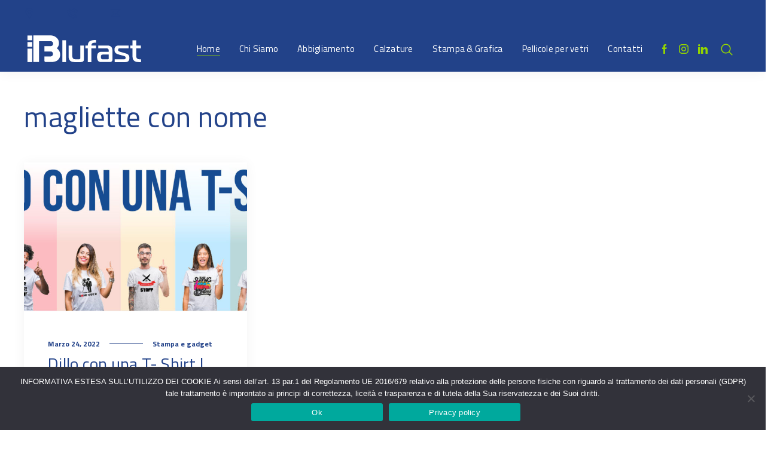

--- FILE ---
content_type: text/html; charset=UTF-8
request_url: https://www.blufast.it/tag/magliette-con-nome
body_size: 23289
content:
<!DOCTYPE html>
<html class="no-js" lang="it-IT">
<head>
	<!-- META TAGS -->
	<meta charset="UTF-8" />
	<meta name="viewport" content="width=device-width, initial-scale=1, maximum-scale=8">
	<!-- LINK TAGS -->
	                        <script>
                            /* You can add more configuration options to webfontloader by previously defining the WebFontConfig with your options */
                            if ( typeof WebFontConfig === "undefined" ) {
                                WebFontConfig = new Object();
                            }
                            WebFontConfig['google'] = {families: ['Titillium+Web:200,300,400,600,700,900,200italic,300italic,400italic,600italic,700italic', 'Heebo:100,200,300,400,500,600,700,800,900']};

                            (function() {
                                var wf = document.createElement( 'script' );
                                wf.src = 'https://ajax.googleapis.com/ajax/libs/webfont/1.5.3/webfont.js';
                                wf.type = 'text/javascript';
                                wf.async = 'true';
                                var s = document.getElementsByTagName( 'script' )[0];
                                s.parentNode.insertBefore( wf, s );
                            })();
                        </script>
                        <meta name='robots' content='index, follow, max-image-preview:large, max-snippet:-1, max-video-preview:-1' />
	<style>img:is([sizes="auto" i], [sizes^="auto," i]) { contain-intrinsic-size: 3000px 1500px }</style>
	
<!-- Google Tag Manager for WordPress by gtm4wp.com -->
<script data-cfasync="false" data-pagespeed-no-defer>
	var gtm4wp_datalayer_name = "dataLayer";
	var dataLayer = dataLayer || [];
</script>
<!-- End Google Tag Manager for WordPress by gtm4wp.com -->
	<!-- This site is optimized with the Yoast SEO plugin v22.3 - https://yoast.com/wordpress/plugins/seo/ -->
	<title>magliette con nome Archives - BLUFAST</title>
	<link rel="canonical" href="https://www.blufast.it/tag/magliette-con-nome" />
	<meta property="og:locale" content="it_IT" />
	<meta property="og:type" content="article" />
	<meta property="og:title" content="magliette con nome Archives - BLUFAST" />
	<meta property="og:url" content="https://www.blufast.it/tag/magliette-con-nome" />
	<meta property="og:site_name" content="BLUFAST" />
	<meta name="twitter:card" content="summary_large_image" />
	<script type="application/ld+json" class="yoast-schema-graph">{"@context":"https://schema.org","@graph":[{"@type":"CollectionPage","@id":"https://www.blufast.it/tag/magliette-con-nome","url":"https://www.blufast.it/tag/magliette-con-nome","name":"magliette con nome Archives - BLUFAST","isPartOf":{"@id":"https://www.blufast.it/#website"},"primaryImageOfPage":{"@id":"https://www.blufast.it/tag/magliette-con-nome#primaryimage"},"image":{"@id":"https://www.blufast.it/tag/magliette-con-nome#primaryimage"},"thumbnailUrl":"https://www.blufast.it/wp-content/uploads/newsletter-dillo-con-una-t-shirt-articolo.jpg","breadcrumb":{"@id":"https://www.blufast.it/tag/magliette-con-nome#breadcrumb"},"inLanguage":"it-IT"},{"@type":"ImageObject","inLanguage":"it-IT","@id":"https://www.blufast.it/tag/magliette-con-nome#primaryimage","url":"https://www.blufast.it/wp-content/uploads/newsletter-dillo-con-una-t-shirt-articolo.jpg","contentUrl":"https://www.blufast.it/wp-content/uploads/newsletter-dillo-con-una-t-shirt-articolo.jpg","width":1242,"height":427},{"@type":"BreadcrumbList","@id":"https://www.blufast.it/tag/magliette-con-nome#breadcrumb","itemListElement":[{"@type":"ListItem","position":1,"name":"Home","item":"https://www.blufast.it/"},{"@type":"ListItem","position":2,"name":"magliette con nome"}]},{"@type":"WebSite","@id":"https://www.blufast.it/#website","url":"https://www.blufast.it/","name":"BLUFAST","description":"Abbigliamento professionale, Gilet, Giacconi, T-Shirt, Felpe, Camicie, Cappelli, Abbigliamento sanitario, Abbigliamento per la ristorazione e alberghiero, Abbigliamento alta visibilit&agrave;, Articoli antinfortunistici, Calzature antiinfortunistiche","potentialAction":[{"@type":"SearchAction","target":{"@type":"EntryPoint","urlTemplate":"https://www.blufast.it/?s={search_term_string}"},"query-input":"required name=search_term_string"}],"inLanguage":"it-IT"}]}</script>
	<!-- / Yoast SEO plugin. -->


<link rel='dns-prefetch' href='//www.googletagmanager.com' />
<link rel='dns-prefetch' href='//pagead2.googlesyndication.com' />
<link rel="alternate" type="application/rss+xml" title="BLUFAST &raquo; Feed" href="https://www.blufast.it/feed" />
<link rel="alternate" type="application/rss+xml" title="BLUFAST &raquo; Feed dei commenti" href="https://www.blufast.it/comments/feed" />
<link rel="alternate" type="application/rss+xml" title="BLUFAST &raquo; magliette con nome Feed del tag" href="https://www.blufast.it/tag/magliette-con-nome/feed" />
<style type="text/css">.brave_popup{display:none}</style><script> var brave_popup_data = {}; var bravepop_emailValidation=false; var brave_popup_videos = {};  var brave_popup_formData = {};var brave_popup_adminUser = false; var brave_popup_pageInfo = {"type":"tag","pageID":"","singleType":""};  var bravepop_emailSuggestions={};</script><script type="text/javascript">
/* <![CDATA[ */
window._wpemojiSettings = {"baseUrl":"https:\/\/s.w.org\/images\/core\/emoji\/16.0.1\/72x72\/","ext":".png","svgUrl":"https:\/\/s.w.org\/images\/core\/emoji\/16.0.1\/svg\/","svgExt":".svg","source":{"concatemoji":"https:\/\/www.blufast.it\/wp-includes\/js\/wp-emoji-release.min.js?ver=6.8.3"}};
/*! This file is auto-generated */
!function(s,n){var o,i,e;function c(e){try{var t={supportTests:e,timestamp:(new Date).valueOf()};sessionStorage.setItem(o,JSON.stringify(t))}catch(e){}}function p(e,t,n){e.clearRect(0,0,e.canvas.width,e.canvas.height),e.fillText(t,0,0);var t=new Uint32Array(e.getImageData(0,0,e.canvas.width,e.canvas.height).data),a=(e.clearRect(0,0,e.canvas.width,e.canvas.height),e.fillText(n,0,0),new Uint32Array(e.getImageData(0,0,e.canvas.width,e.canvas.height).data));return t.every(function(e,t){return e===a[t]})}function u(e,t){e.clearRect(0,0,e.canvas.width,e.canvas.height),e.fillText(t,0,0);for(var n=e.getImageData(16,16,1,1),a=0;a<n.data.length;a++)if(0!==n.data[a])return!1;return!0}function f(e,t,n,a){switch(t){case"flag":return n(e,"\ud83c\udff3\ufe0f\u200d\u26a7\ufe0f","\ud83c\udff3\ufe0f\u200b\u26a7\ufe0f")?!1:!n(e,"\ud83c\udde8\ud83c\uddf6","\ud83c\udde8\u200b\ud83c\uddf6")&&!n(e,"\ud83c\udff4\udb40\udc67\udb40\udc62\udb40\udc65\udb40\udc6e\udb40\udc67\udb40\udc7f","\ud83c\udff4\u200b\udb40\udc67\u200b\udb40\udc62\u200b\udb40\udc65\u200b\udb40\udc6e\u200b\udb40\udc67\u200b\udb40\udc7f");case"emoji":return!a(e,"\ud83e\udedf")}return!1}function g(e,t,n,a){var r="undefined"!=typeof WorkerGlobalScope&&self instanceof WorkerGlobalScope?new OffscreenCanvas(300,150):s.createElement("canvas"),o=r.getContext("2d",{willReadFrequently:!0}),i=(o.textBaseline="top",o.font="600 32px Arial",{});return e.forEach(function(e){i[e]=t(o,e,n,a)}),i}function t(e){var t=s.createElement("script");t.src=e,t.defer=!0,s.head.appendChild(t)}"undefined"!=typeof Promise&&(o="wpEmojiSettingsSupports",i=["flag","emoji"],n.supports={everything:!0,everythingExceptFlag:!0},e=new Promise(function(e){s.addEventListener("DOMContentLoaded",e,{once:!0})}),new Promise(function(t){var n=function(){try{var e=JSON.parse(sessionStorage.getItem(o));if("object"==typeof e&&"number"==typeof e.timestamp&&(new Date).valueOf()<e.timestamp+604800&&"object"==typeof e.supportTests)return e.supportTests}catch(e){}return null}();if(!n){if("undefined"!=typeof Worker&&"undefined"!=typeof OffscreenCanvas&&"undefined"!=typeof URL&&URL.createObjectURL&&"undefined"!=typeof Blob)try{var e="postMessage("+g.toString()+"("+[JSON.stringify(i),f.toString(),p.toString(),u.toString()].join(",")+"));",a=new Blob([e],{type:"text/javascript"}),r=new Worker(URL.createObjectURL(a),{name:"wpTestEmojiSupports"});return void(r.onmessage=function(e){c(n=e.data),r.terminate(),t(n)})}catch(e){}c(n=g(i,f,p,u))}t(n)}).then(function(e){for(var t in e)n.supports[t]=e[t],n.supports.everything=n.supports.everything&&n.supports[t],"flag"!==t&&(n.supports.everythingExceptFlag=n.supports.everythingExceptFlag&&n.supports[t]);n.supports.everythingExceptFlag=n.supports.everythingExceptFlag&&!n.supports.flag,n.DOMReady=!1,n.readyCallback=function(){n.DOMReady=!0}}).then(function(){return e}).then(function(){var e;n.supports.everything||(n.readyCallback(),(e=n.source||{}).concatemoji?t(e.concatemoji):e.wpemoji&&e.twemoji&&(t(e.twemoji),t(e.wpemoji)))}))}((window,document),window._wpemojiSettings);
/* ]]> */
</script>
<link rel='stylesheet' id='wpmf-bakery-style-css' href='https://www.blufast.it/wp-content/plugins/wp-media-folder//assets/css/vc_style.css?ver=5.3.14' type='text/css' media='all' />
<style id='wp-emoji-styles-inline-css' type='text/css'>

	img.wp-smiley, img.emoji {
		display: inline !important;
		border: none !important;
		box-shadow: none !important;
		height: 1em !important;
		width: 1em !important;
		margin: 0 0.07em !important;
		vertical-align: -0.1em !important;
		background: none !important;
		padding: 0 !important;
	}
</style>
<link rel='stylesheet' id='wp-block-library-css' href='https://www.blufast.it/wp-includes/css/dist/block-library/style.min.css?ver=6.8.3' type='text/css' media='all' />
<style id='classic-theme-styles-inline-css' type='text/css'>
/*! This file is auto-generated */
.wp-block-button__link{color:#fff;background-color:#32373c;border-radius:9999px;box-shadow:none;text-decoration:none;padding:calc(.667em + 2px) calc(1.333em + 2px);font-size:1.125em}.wp-block-file__button{background:#32373c;color:#fff;text-decoration:none}
</style>
<style id='safe-svg-svg-icon-style-inline-css' type='text/css'>
.safe-svg-cover{text-align:center}.safe-svg-cover .safe-svg-inside{display:inline-block;max-width:100%}.safe-svg-cover svg{fill:currentColor;height:100%;max-height:100%;max-width:100%;width:100%}

</style>
<style id='global-styles-inline-css' type='text/css'>
:root{--wp--preset--aspect-ratio--square: 1;--wp--preset--aspect-ratio--4-3: 4/3;--wp--preset--aspect-ratio--3-4: 3/4;--wp--preset--aspect-ratio--3-2: 3/2;--wp--preset--aspect-ratio--2-3: 2/3;--wp--preset--aspect-ratio--16-9: 16/9;--wp--preset--aspect-ratio--9-16: 9/16;--wp--preset--color--black: #000000;--wp--preset--color--cyan-bluish-gray: #abb8c3;--wp--preset--color--white: #ffffff;--wp--preset--color--pale-pink: #f78da7;--wp--preset--color--vivid-red: #cf2e2e;--wp--preset--color--luminous-vivid-orange: #ff6900;--wp--preset--color--luminous-vivid-amber: #fcb900;--wp--preset--color--light-green-cyan: #7bdcb5;--wp--preset--color--vivid-green-cyan: #00d084;--wp--preset--color--pale-cyan-blue: #8ed1fc;--wp--preset--color--vivid-cyan-blue: #0693e3;--wp--preset--color--vivid-purple: #9b51e0;--wp--preset--gradient--vivid-cyan-blue-to-vivid-purple: linear-gradient(135deg,rgba(6,147,227,1) 0%,rgb(155,81,224) 100%);--wp--preset--gradient--light-green-cyan-to-vivid-green-cyan: linear-gradient(135deg,rgb(122,220,180) 0%,rgb(0,208,130) 100%);--wp--preset--gradient--luminous-vivid-amber-to-luminous-vivid-orange: linear-gradient(135deg,rgba(252,185,0,1) 0%,rgba(255,105,0,1) 100%);--wp--preset--gradient--luminous-vivid-orange-to-vivid-red: linear-gradient(135deg,rgba(255,105,0,1) 0%,rgb(207,46,46) 100%);--wp--preset--gradient--very-light-gray-to-cyan-bluish-gray: linear-gradient(135deg,rgb(238,238,238) 0%,rgb(169,184,195) 100%);--wp--preset--gradient--cool-to-warm-spectrum: linear-gradient(135deg,rgb(74,234,220) 0%,rgb(151,120,209) 20%,rgb(207,42,186) 40%,rgb(238,44,130) 60%,rgb(251,105,98) 80%,rgb(254,248,76) 100%);--wp--preset--gradient--blush-light-purple: linear-gradient(135deg,rgb(255,206,236) 0%,rgb(152,150,240) 100%);--wp--preset--gradient--blush-bordeaux: linear-gradient(135deg,rgb(254,205,165) 0%,rgb(254,45,45) 50%,rgb(107,0,62) 100%);--wp--preset--gradient--luminous-dusk: linear-gradient(135deg,rgb(255,203,112) 0%,rgb(199,81,192) 50%,rgb(65,88,208) 100%);--wp--preset--gradient--pale-ocean: linear-gradient(135deg,rgb(255,245,203) 0%,rgb(182,227,212) 50%,rgb(51,167,181) 100%);--wp--preset--gradient--electric-grass: linear-gradient(135deg,rgb(202,248,128) 0%,rgb(113,206,126) 100%);--wp--preset--gradient--midnight: linear-gradient(135deg,rgb(2,3,129) 0%,rgb(40,116,252) 100%);--wp--preset--font-size--small: 13px;--wp--preset--font-size--medium: 20px;--wp--preset--font-size--large: 36px;--wp--preset--font-size--x-large: 42px;--wp--preset--spacing--20: 0.44rem;--wp--preset--spacing--30: 0.67rem;--wp--preset--spacing--40: 1rem;--wp--preset--spacing--50: 1.5rem;--wp--preset--spacing--60: 2.25rem;--wp--preset--spacing--70: 3.38rem;--wp--preset--spacing--80: 5.06rem;--wp--preset--shadow--natural: 6px 6px 9px rgba(0, 0, 0, 0.2);--wp--preset--shadow--deep: 12px 12px 50px rgba(0, 0, 0, 0.4);--wp--preset--shadow--sharp: 6px 6px 0px rgba(0, 0, 0, 0.2);--wp--preset--shadow--outlined: 6px 6px 0px -3px rgba(255, 255, 255, 1), 6px 6px rgba(0, 0, 0, 1);--wp--preset--shadow--crisp: 6px 6px 0px rgba(0, 0, 0, 1);}:where(.is-layout-flex){gap: 0.5em;}:where(.is-layout-grid){gap: 0.5em;}body .is-layout-flex{display: flex;}.is-layout-flex{flex-wrap: wrap;align-items: center;}.is-layout-flex > :is(*, div){margin: 0;}body .is-layout-grid{display: grid;}.is-layout-grid > :is(*, div){margin: 0;}:where(.wp-block-columns.is-layout-flex){gap: 2em;}:where(.wp-block-columns.is-layout-grid){gap: 2em;}:where(.wp-block-post-template.is-layout-flex){gap: 1.25em;}:where(.wp-block-post-template.is-layout-grid){gap: 1.25em;}.has-black-color{color: var(--wp--preset--color--black) !important;}.has-cyan-bluish-gray-color{color: var(--wp--preset--color--cyan-bluish-gray) !important;}.has-white-color{color: var(--wp--preset--color--white) !important;}.has-pale-pink-color{color: var(--wp--preset--color--pale-pink) !important;}.has-vivid-red-color{color: var(--wp--preset--color--vivid-red) !important;}.has-luminous-vivid-orange-color{color: var(--wp--preset--color--luminous-vivid-orange) !important;}.has-luminous-vivid-amber-color{color: var(--wp--preset--color--luminous-vivid-amber) !important;}.has-light-green-cyan-color{color: var(--wp--preset--color--light-green-cyan) !important;}.has-vivid-green-cyan-color{color: var(--wp--preset--color--vivid-green-cyan) !important;}.has-pale-cyan-blue-color{color: var(--wp--preset--color--pale-cyan-blue) !important;}.has-vivid-cyan-blue-color{color: var(--wp--preset--color--vivid-cyan-blue) !important;}.has-vivid-purple-color{color: var(--wp--preset--color--vivid-purple) !important;}.has-black-background-color{background-color: var(--wp--preset--color--black) !important;}.has-cyan-bluish-gray-background-color{background-color: var(--wp--preset--color--cyan-bluish-gray) !important;}.has-white-background-color{background-color: var(--wp--preset--color--white) !important;}.has-pale-pink-background-color{background-color: var(--wp--preset--color--pale-pink) !important;}.has-vivid-red-background-color{background-color: var(--wp--preset--color--vivid-red) !important;}.has-luminous-vivid-orange-background-color{background-color: var(--wp--preset--color--luminous-vivid-orange) !important;}.has-luminous-vivid-amber-background-color{background-color: var(--wp--preset--color--luminous-vivid-amber) !important;}.has-light-green-cyan-background-color{background-color: var(--wp--preset--color--light-green-cyan) !important;}.has-vivid-green-cyan-background-color{background-color: var(--wp--preset--color--vivid-green-cyan) !important;}.has-pale-cyan-blue-background-color{background-color: var(--wp--preset--color--pale-cyan-blue) !important;}.has-vivid-cyan-blue-background-color{background-color: var(--wp--preset--color--vivid-cyan-blue) !important;}.has-vivid-purple-background-color{background-color: var(--wp--preset--color--vivid-purple) !important;}.has-black-border-color{border-color: var(--wp--preset--color--black) !important;}.has-cyan-bluish-gray-border-color{border-color: var(--wp--preset--color--cyan-bluish-gray) !important;}.has-white-border-color{border-color: var(--wp--preset--color--white) !important;}.has-pale-pink-border-color{border-color: var(--wp--preset--color--pale-pink) !important;}.has-vivid-red-border-color{border-color: var(--wp--preset--color--vivid-red) !important;}.has-luminous-vivid-orange-border-color{border-color: var(--wp--preset--color--luminous-vivid-orange) !important;}.has-luminous-vivid-amber-border-color{border-color: var(--wp--preset--color--luminous-vivid-amber) !important;}.has-light-green-cyan-border-color{border-color: var(--wp--preset--color--light-green-cyan) !important;}.has-vivid-green-cyan-border-color{border-color: var(--wp--preset--color--vivid-green-cyan) !important;}.has-pale-cyan-blue-border-color{border-color: var(--wp--preset--color--pale-cyan-blue) !important;}.has-vivid-cyan-blue-border-color{border-color: var(--wp--preset--color--vivid-cyan-blue) !important;}.has-vivid-purple-border-color{border-color: var(--wp--preset--color--vivid-purple) !important;}.has-vivid-cyan-blue-to-vivid-purple-gradient-background{background: var(--wp--preset--gradient--vivid-cyan-blue-to-vivid-purple) !important;}.has-light-green-cyan-to-vivid-green-cyan-gradient-background{background: var(--wp--preset--gradient--light-green-cyan-to-vivid-green-cyan) !important;}.has-luminous-vivid-amber-to-luminous-vivid-orange-gradient-background{background: var(--wp--preset--gradient--luminous-vivid-amber-to-luminous-vivid-orange) !important;}.has-luminous-vivid-orange-to-vivid-red-gradient-background{background: var(--wp--preset--gradient--luminous-vivid-orange-to-vivid-red) !important;}.has-very-light-gray-to-cyan-bluish-gray-gradient-background{background: var(--wp--preset--gradient--very-light-gray-to-cyan-bluish-gray) !important;}.has-cool-to-warm-spectrum-gradient-background{background: var(--wp--preset--gradient--cool-to-warm-spectrum) !important;}.has-blush-light-purple-gradient-background{background: var(--wp--preset--gradient--blush-light-purple) !important;}.has-blush-bordeaux-gradient-background{background: var(--wp--preset--gradient--blush-bordeaux) !important;}.has-luminous-dusk-gradient-background{background: var(--wp--preset--gradient--luminous-dusk) !important;}.has-pale-ocean-gradient-background{background: var(--wp--preset--gradient--pale-ocean) !important;}.has-electric-grass-gradient-background{background: var(--wp--preset--gradient--electric-grass) !important;}.has-midnight-gradient-background{background: var(--wp--preset--gradient--midnight) !important;}.has-small-font-size{font-size: var(--wp--preset--font-size--small) !important;}.has-medium-font-size{font-size: var(--wp--preset--font-size--medium) !important;}.has-large-font-size{font-size: var(--wp--preset--font-size--large) !important;}.has-x-large-font-size{font-size: var(--wp--preset--font-size--x-large) !important;}
:where(.wp-block-post-template.is-layout-flex){gap: 1.25em;}:where(.wp-block-post-template.is-layout-grid){gap: 1.25em;}
:where(.wp-block-columns.is-layout-flex){gap: 2em;}:where(.wp-block-columns.is-layout-grid){gap: 2em;}
:root :where(.wp-block-pullquote){font-size: 1.5em;line-height: 1.6;}
</style>
<link rel='stylesheet' id='cookie-notice-front-css' href='https://www.blufast.it/wp-content/plugins/cookie-notice/css/front.min.css?ver=2.5.7' type='text/css' media='all' />
<link rel='stylesheet' id='js_composer_front-css' href='https://www.blufast.it/wp-content/plugins/js_composer/assets/css/js_composer.min.css?ver=7.5' type='text/css' media='all' />
<link rel='stylesheet' id='textron-style-css' href='https://www.blufast.it/wp-content/themes/textron/style.css?ver=6.8.3' type='text/css' media='all' />
<link rel='stylesheet' id='dynamic-styles-cached-css' href='https://www.blufast.it/wp-content/themes/textron/css/dynamic-styles-cached.css?ver=6.8.3' type='text/css' media='all' />
<link rel='stylesheet' id='dynamic-styles-css' href='https://www.blufast.it/wp-content/themes/textron/css/dynamic-styles.css?ver=6.8.3' type='text/css' media='all' />
<style id='dynamic-styles-inline-css' type='text/css'>
.header .vc-row-665263 {height:100px;}.header .vc-row-665263 .hbe {line-height:100px;height:100px;}.header.sticky-true.active .vc-row-665263 {height:100px;}.header.sticky-true.active .vc-row-665263 .hbe {line-height:100px;height:100px;}.header.sticky-true.active .vc-row-665263 {background:#ffffff !important;background-color:#ffffff !important;}#mobile-toggle-580718 .back {fill:#ffffff;}#mobile-toggle-580718 svg {-webkit-filter:drop-shadow(0px 0px 16px rgba(0,0,0,0.08));filter:drop-shadow(0px 0px 16px rgba(0,0,0,0.08));}#mobile-toggle-580718 .line, #mobile-toggle-580718 .close {fill:#c0c0c0;}#mobile-toggle-580718:hover .back, #mobile-toggle-580718.active .back {fill:#93d500;}#mobile-toggle-580718:hover .line, #mobile-toggle-580718:hover .close, #mobile-toggle-580718.active .line, #mobile-toggle-580718.active .close {fill:#ffffff;}#mobile-container-toggle-580718 {margin:0px 6px 0px 0px;}#header-logo-588153 .logo {width:148px;}#header-logo-588153 {margin:-4px 72px 0px 0px;}#mobile-container-924755 .mobile-container-inner {color:#a7acbc;padding:32px 32px 32px 32px;}#mobile-container-924755 {background-color:#ffffff;}#mobile-toggle-67518 .back {fill:#ffffff;}#mobile-toggle-67518 svg {-webkit-filter:drop-shadow(0px 0px 24px rgba(0,0,0,0.08));filter:drop-shadow(0px 0px 24px rgba(0,0,0,0.08));}#mobile-toggle-67518 .line, #mobile-toggle-67518 .close {fill:#93d500;}#mobile-toggle-67518:hover .back, #mobile-toggle-67518.active .back {fill:#93d500;}#mobile-toggle-67518:hover .line, #mobile-toggle-67518:hover .close, #mobile-toggle-67518.active .line, #mobile-toggle-67518.active .close {fill:#ffffff;}#mobile-container-close-67518 {margin:0px 0px 0px 0px;}.et-gap-973394 {height:40px;}.et-gap-298406 {height:24px;}#mobile-menu-940522 .menu-item > a {color:#224289;font-size:28px;line-height:32px;font-weight:500;text-transform:none;}#mobile-menu-940522 .menu-item > a .arrow svg {fill:#224289;}#mobile-menu-940522 .menu-item:hover > a {color:#93d500;}#mobile-menu-940522 .menu-item:hover > a .arrow svg {fill:#93d500;}#mobile-menu-940522 li a:after, #mobile-menu-940522 > li:last-child:after {background-color:#e0e0e0;}#mobile-menu-940522 > .menu-item:not(.mm-true) .sub-menu .menu-item a {font-size:22px;line-height:22px;font-weight:400;text-transform:none;}#mobile-menu-container-940522 {margin:0px 0px 0px 0px;}.vc_custom_1624976910989{background-color:#1a428a !important;}.header .vc-row-903760 {height:40px;}.header .vc-row-903760 .hbe {line-height:40px;height:40px;}.header .vc-row-50717 {height:80px;}.header .vc-row-50717 .hbe {line-height:80px;height:80px;}#header-icon-354851 .hicon .icon-back {fill:transparent;}#header-icon-354851 .hicon svg:not(.icon-back) {fill:#224289;}#header-icon-354851 .hicon:hover svg:not(.icon-back) {fill:#224289;}#header-icon-354851 .hicon {margin:0px 0px 0px -12px;}#header-icon-362237 .hicon .icon-back {fill:transparent;}#header-icon-362237 .hicon svg:not(.icon-back) {fill:#224289;}#header-icon-362237 .hicon:hover svg:not(.icon-back) {fill:#224289;}#header-icon-362237 .hicon {margin:0px 0px 0px 0px;}#header-icon-225503 .hicon .icon-back {fill:transparent;}#header-icon-225503 .hicon svg:not(.icon-back) {fill:#224289;}#header-icon-225503 .hicon:hover svg:not(.icon-back) {fill:#224289;}#header-icon-225503 .hicon {margin:0px 0px 0px 0px;}#header-slogan-337864 {margin:0px 32px 0px 0px;}#header-slogan-502097 {margin:0px 32px 0px 0px;}#header-slogan-775084 {margin:0px 0px 0px 0px;}#header-logo-637689 .logo {width:200px;}#header-logo-637689 .sticky-logo {width:200px;}#header-logo-637689 {margin:0px 0px 0px 0px;}#header-menu-766431 > .menu-item.depth-0 {margin-left:32px;}#header-menu-766431 > .menu-item.depth-0:before, #header-menu-766431 > .menu-item.depth-0:after {background:#e0e0e0;}#header-menu-766431 > .menu-item.depth-0:before {left:-16px;}#header-menu-766431 > .menu-item.depth-0:after {right:-16px;}#header-menu-766431 > .menu-item.depth-0 {margin-left:16px !important;margin-right:16px !important;}#header-menu-766431 > .menu-item.depth-0 > .mi-link {color:#ffffff;font-size:16px;font-weight:400;text-transform:none;}#header-menu-766431 > .menu-item.depth-0 > .mi-link > .arrow svg {fill:#ffffff;}#header-menu-766431 > .menu-item.depth-0 > .mi-link > .menu-icon, #header-menu-766431 > .menu-item.depth-0.active.using > .mi-link > .menu-icon {background:#ffffff;}#header-menu-766431 > .menu-item.depth-0:hover > .mi-link, #header-menu-766431 > .menu-item.depth-0.active > .mi-link, #header-menu-766431 > .menu-item.depth-0.in > .mi-link {color:#ffffff;}#header-menu-766431 > .menu-item.depth-0:hover > .mi-link > .arrow svg, #header-menu-766431 > .menu-item.depth-0.active > .mi-link > .arrow svg, #header-menu-766431 > .menu-item.depth-0.in > .mi-link > .arrow svg {fill:#ffffff;}#header-menu-766431 > .menu-item.depth-0:hover > .mi-link > .menu-icon, #header-menu-766431 > .menu-item.depth-0.active > .mi-link > .menu-icon {background:#ffffff;}#header-menu-766431 > .menu-item.depth-0.active.using > .mi-link {color:#ffffff}#header-menu-766431 > .menu-item.depth-0 > .mi-link .effect {background-color:#93d500;}#header-menu-766431 > .menu-item > .sub-menu {top:80%;}#header-menu-766431 .sub-menu {background-color:#ffffff;}#header-menu-766431 > .menu-item:not(.mm-true) .sub-menu .menu-item .mi-link:before {background-color:#224289;}#header-menu-766431 > .menu-item:not(.mm-true) .sub-menu .menu-item .mi-link {color:#224289;font-size:16px;font-weight:400;text-transform:none;}#header-menu-766431 > .menu-item:not(.mm-true) .sub-menu .menu-item:hover > .mi-link {color:#93d500;}#header-menu-766431 > .menu-item:not(.mm-true) .sub-menu .menu-item > .mi-link > .arrow svg {fill:#224289;}#header-menu-766431 > .menu-item:not(.mm-true) .sub-menu .menu-item > .mi-link > .menu-icon {background:#224289;}#header-menu-766431 > .menu-item:not(.mm-true) .sub-menu .menu-item:hover > .mi-link > .arrow svg {fill:#93d500;}#header-menu-766431 > .menu-item:not(.mm-true) .sub-menu .menu-item:hover > .mi-link > .menu-icon, #header-menu-766431 > .menu-item:not(.mm-true) .sub-menu .menu-item.active > .mi-link > .menu-icon {background:#93d500;}#header-menu-container-766431 {margin:0px 0px 0px 72px;}#search-toggle-452586 {background-color:transparent;box-shadow:none;}#search-toggle-452586 svg {fill:#93d500;}#search-box-452586 #s {color:#616161 !important;}#search-box-452586 .search-icon svg {fill:#ffffff !important;}#search-box-452586 .search-icon {background-color:#93d500 !important;}#search-box-452586 #searchsubmit:hover + .search-icon {background-color:#93d500 !important;}#search-box-452586 .search-back {fill:#ffffff;}#header-search-452586 {margin:0px 0px 0px 0px;}#header-social-links-442641 svg {fill:#93d500;}#header-social-links-442641 a {background-color:transparent;box-shadow:none;margin-right:0;}#header-social-links-442641 a:hover svg {fill:#ffffff;}#header-social-links-442641 a:hover {background-color:transparent;box-shadow:none;}#header-social-links-442641, #header-social-links-442641 a {margin:0px 0px 0px 0px;}.vc_custom_1635243097062{background-color:#224289 !important;}.vc_custom_1635243225684{background-color:#224289 !important;}#megamenu-tab-524854 .tabset {background-color:#ffffff;}#megamenu-tab-524854 .tabs-container {background-color:#f5f5f5;}#megamenu-tab-524854 .tab-item {color:#93d500;font-size:16px;font-weight:700;text-transform:none;}#megamenu-tab-524854 .tab-item > .arrow, #megamenu-tab-524854 .tab-item > .icon svg {fill:#93d500;}#megamenu-tab-524854 .tab-item.active {color:#93d500;}#megamenu-tab-524854 .tab-item.active > .arrow, #megamenu-tab-524854 .tab-item.active > .icon svg {fill:#93d500;}#megamenu-tab-524854 .tab-content {padding:0px 0px 0px 0px;}.mm-979843 > .menu-item.depth-0 > .mi-link {color:#93d500;font-size:16px;font-weight:700;text-transform:none;}.mm-979843 > .menu-item.depth-0 > .mi-link > .menu-icon {background:#93d500;}.mm-979843 > .menu-item.depth-0 > .mi-link:hover {color:#93d500;}.mm-979843 > .menu-item.depth-0 > .mi-link:hover > .menu-icon {background:#93d500;}.mm-979843 > .menu-item.depth-0 > .mi-link:before {background-color:transparent;}.mm-979843 > .menu-item.depth-0 > .mi-link {margin-bottom:0;}.mm-979843 .sub-menu .menu-item .mi-link:before {background-color:#93d500;}.mm-979843 > .menu-item > .mi-link:before {background-color:transparent;}.mm-979843 .sub-menu .menu-item .mi-link {color:#93d500;font-weight:400;line-height:22px;text-transform:none;}.mm-979843 .sub-menu .menu-item .mi-link > .menu-icon {background:#93d500;}.mm-979843 .sub-menu .menu-item:hover > .mi-link {color:#93d500;}.mm-979843 .sub-menu .menu-item:hover > .mi-link > .menu-icon {background:#93d500;}#mm-container-979843 {margin:32px 0px 0px 0px;}.mm-732914 > .menu-item.depth-0 > .mi-link {color:#93d500;font-size:16px;font-weight:700;text-transform:none;}.mm-732914 > .menu-item.depth-0 > .mi-link > .menu-icon {background:#93d500;}.mm-732914 > .menu-item.depth-0 > .mi-link:hover {color:#93d500;}.mm-732914 > .menu-item.depth-0 > .mi-link:hover > .menu-icon {background:#93d500;}.mm-732914 > .menu-item.depth-0 > .mi-link:before {background-color:transparent;}.mm-732914 > .menu-item.depth-0 > .mi-link {margin-bottom:0;}.mm-732914 .sub-menu .menu-item .mi-link:before {background-color:#93d500;}.mm-732914 > .menu-item > .mi-link:before {background-color:transparent;}.mm-732914 .sub-menu .menu-item .mi-link {color:#93d500;font-weight:400;line-height:22px;text-transform:none;}.mm-732914 .sub-menu .menu-item .mi-link > .menu-icon {background:#93d500;}.mm-732914 .sub-menu .menu-item:hover > .mi-link {color:#93d500;}.mm-732914 .sub-menu .menu-item:hover > .mi-link > .menu-icon {background:#93d500;}#mm-container-732914 {margin:0px 0px 0px 0px;}.mm-534498 > .menu-item.depth-0 > .mi-link {color:#93d500;font-size:16px;font-weight:700;text-transform:none;}.mm-534498 > .menu-item.depth-0 > .mi-link > .menu-icon {background:#93d500;}.mm-534498 > .menu-item.depth-0 > .mi-link:hover {color:#93d500;}.mm-534498 > .menu-item.depth-0 > .mi-link:hover > .menu-icon {background:#93d500;}.mm-534498 > .menu-item.depth-0 > .mi-link:before {background-color:transparent;}.mm-534498 > .menu-item.depth-0 > .mi-link {margin-bottom:0;}.mm-534498 .sub-menu .menu-item .mi-link:before {background-color:#93d500;}.mm-534498 > .menu-item > .mi-link:before {background-color:transparent;}.mm-534498 .sub-menu .menu-item .mi-link {color:#93d500;font-weight:400;line-height:22px;text-transform:none;}.mm-534498 .sub-menu .menu-item .mi-link > .menu-icon {background:#93d500;}.mm-534498 .sub-menu .menu-item:hover > .mi-link {color:#93d500;}.mm-534498 .sub-menu .menu-item:hover > .mi-link > .menu-icon {background:#93d500;}#mm-container-534498 {margin:0px 0px 0px 0px;}.mm-709830 > .menu-item.depth-0 > .mi-link {color:#93d500;font-size:16px;font-weight:700;text-transform:none;}.mm-709830 > .menu-item.depth-0 > .mi-link > .menu-icon {background:#93d500;}.mm-709830 > .menu-item.depth-0 > .mi-link:hover {color:#93d500;}.mm-709830 > .menu-item.depth-0 > .mi-link:hover > .menu-icon {background:#93d500;}.mm-709830 > .menu-item.depth-0 > .mi-link:before {background-color:transparent;}.mm-709830 > .menu-item.depth-0 > .mi-link {margin-bottom:0;}.mm-709830 .sub-menu .menu-item .mi-link:before {background-color:#93d500;}.mm-709830 > .menu-item > .mi-link:before {background-color:transparent;}.mm-709830 .sub-menu .menu-item .mi-link {color:#93d500;font-weight:400;line-height:22px;text-transform:none;}.mm-709830 .sub-menu .menu-item .mi-link > .menu-icon {background:#93d500;}.mm-709830 .sub-menu .menu-item:hover > .mi-link {color:#93d500;}.mm-709830 .sub-menu .menu-item:hover > .mi-link > .menu-icon {background:#93d500;}#mm-container-709830 {margin:0px 0px 0px 0px;}.et-gap-346162 {height:16px;}.et-gap-205714 {height:40px;}.et-gap-70305 {height:32px;}.et-gap-240751 {height:4px;}.et-gap-453184 {height:290px;}.et-gap-545202 {height:16px;}.et-gap-722690 {height:24px;}.et-gap-717506 {height:12px;}.et-gap-190475 {height:4px;}.et-gap-478877 {height:32px;}.et-gap-711142 {height:32px;}#et-heading-513648 .text-wrapper {background-color:transparent;padding:0;}#et-heading-513648 {color:#93d500;font-weight:500;letter-spacing:-0.5px;line-height:48px;text-transform:none;}#et-heading-513648 a {color:#93d500;}#et-heading-513648 .text-wrapper:after {background-color:#93d500;}#et-heading-513648 {margin:0px 0px 0px 0px;}#et-heading-513648 .text-wrapper {padding:0px 0px 0px 0px;}#et-heading-391342 .text-wrapper {background-color:transparent;padding:0;}#et-heading-391342 {color:#ffffff;font-size:11px;font-weight:800;letter-spacing:2px;line-height:12px;text-transform:uppercase;}#et-heading-391342 a {color:#ffffff;}#et-heading-391342 .text-wrapper:after {background-color:#ffffff;}#et-heading-391342 {margin:0px 0px 0px 0px;}#et-heading-391342 .text-wrapper {padding:0px 0px 0px 0px;}#et-heading-262317 .text-wrapper {background-color:transparent;padding:0;}#et-heading-262317 {color:#ffffff;font-weight:500;line-height:32px;text-transform:none;}#et-heading-262317 a {color:#ffffff;}#et-heading-262317 .text-wrapper:after {background-color:#ffffff;}#et-heading-262317 {margin:0px 0px 0px 0px;}#et-heading-262317 .text-wrapper {padding:0px 0px 0px 0px;}#et-heading-927146 .text-wrapper {background-color:transparent;padding:0;}#et-heading-927146 {color:#93d500;font-size:11px;font-weight:800;letter-spacing:2px;line-height:12px;text-transform:uppercase;}#et-heading-927146 a {color:#93d500;}#et-heading-927146 .text-wrapper:after {background-color:#93d500;}#et-heading-927146 {margin:0px 0px 0px 0px;}#et-heading-927146 .text-wrapper {padding:0px 0px 0px 0px;}#et-heading-963961 .text-wrapper {background-color:transparent;padding:0;}#et-heading-963961 {color:#93d500;font-weight:500;letter-spacing:-0.5px;line-height:48px;text-transform:none;}#et-heading-963961 a {color:#93d500;}#et-heading-963961 .text-wrapper:after {background-color:#93d500;}#et-heading-963961 {margin:0px 0px 0px 0px;}#et-heading-963961 .text-wrapper {padding:0px 0px 0px 0px;}#et-heading-410037 .text-wrapper {background-color:transparent;padding:0;}#et-heading-410037 {color:#ffffff;font-size:11px;font-weight:800;letter-spacing:2px;line-height:12px;text-transform:uppercase;}#et-heading-410037 a {color:#ffffff;}#et-heading-410037 .text-wrapper:after {background-color:#ffffff;}#et-heading-410037 {margin:0px 0px 0px 0px;}#et-heading-410037 .text-wrapper {padding:0px 0px 0px 0px;}#et-heading-87195 .text-wrapper {background-color:transparent;padding:0;}#et-heading-87195 {color:#ffffff;font-weight:500;line-height:48px;text-transform:none;}#et-heading-87195 a {color:#ffffff;}#et-heading-87195 .text-wrapper:after {background-color:#ffffff;}#et-heading-87195 {margin:0px 0px 0px 0px;}#et-heading-87195 .text-wrapper {padding:0px 0px 0px 0px;}#et-heading-654410 .text-wrapper {background-color:transparent;padding:0;}#et-heading-654410 {color:#93d500;font-size:11px;font-weight:800;letter-spacing:2px;line-height:12px;text-transform:uppercase;}#et-heading-654410 a {color:#93d500;}#et-heading-654410 .text-wrapper:after {background-color:#93d500;}#et-heading-654410 {margin:0px 0px 0px 0px;}#et-heading-654410 .text-wrapper {padding:0px 0px 0px 0px;}#et-heading-171579 .text-wrapper {background-color:transparent;padding:0;}#et-heading-171579 {color:#93d500;font-weight:500;letter-spacing:-0.5px;line-height:48px;text-transform:none;}#et-heading-171579 a {color:#93d500;}#et-heading-171579 .text-wrapper:after {background-color:#93d500;}#et-heading-171579 {margin:0px 0px 0px 0px;}#et-heading-171579 .text-wrapper {padding:0px 0px 0px 0px;}#et-heading-220918 .text-wrapper {background-color:transparent;padding:0;}#et-heading-220918 {color:#93d500;font-size:11px;font-weight:800;letter-spacing:2px;line-height:12px;text-transform:uppercase;}#et-heading-220918 a {color:#93d500;}#et-heading-220918 .text-wrapper:after {background-color:#93d500;}#et-heading-220918 {margin:0px 0px 0px 0px;}#et-heading-220918 .text-wrapper {padding:0px 0px 0px 0px;}#et-heading-511521 .text-wrapper {background-color:transparent;padding:0;}#et-heading-511521 {color:#93d500;font-size:11px;font-weight:800;letter-spacing:2px;line-height:12px;text-transform:uppercase;}#et-heading-511521 a {color:#93d500;}#et-heading-511521 .text-wrapper:after {background-color:#93d500;}#et-heading-511521 {margin:0px 0px 0px 0px;}#et-heading-511521 .text-wrapper {padding:0px 0px 0px 0px;}.et-separator-732315 .line {border-bottom-color:#93d500;border-bottom-style:solid;height:1px;border-bottom-width:1px;width:56px;}.et-separator-732315 {margin:48px 0px 48px 0px;}.et-separator-403010 .line {border-bottom-color:#ffffff;border-bottom-style:solid;height:1px;border-bottom-width:1px;width:56px;}.et-separator-403010 {margin:16px 0px 0px 0px;}.et-separator-704869 .line {border-bottom-color:#93d500;border-bottom-style:solid;height:1px;border-bottom-width:1px;width:56px;}.et-separator-704869 {margin:32px 0px 32px 0px;}#et-icon-box-208295 {}#et-icon-box-208295:hover {}#et-icon-box-208295 .et-icon-box-title {color:#93d500;}#et-icon-box-208295 .et-icon-box-content {color:#616161;}#et-icon-box-208295 .et-icon svg * {fill:#93d500 !important;}#et-icon-box-208295 .et-icon .icon-back {}#et-icon-box-208295:hover .et-icon .icon-back {}#et-icon-box-208295 {padding:0px 0px 46px 0px;}#et-icon-box-216288 {}#et-icon-box-216288:hover {}#et-icon-box-216288 .et-icon-box-title {color:#93d500;}#et-icon-box-216288 .et-icon-box-content {color:#616161;}#et-icon-box-216288 .et-icon svg * {fill:#93d500 !important;}#et-icon-box-216288 .et-icon .icon-back {}#et-icon-box-216288:hover .et-icon .icon-back {}#et-icon-box-216288 {padding:0px 0px 46px 0px;}#et-icon-box-147025 {}#et-icon-box-147025:hover {}#et-icon-box-147025 .et-icon-box-title {color:#93d500;}#et-icon-box-147025 .et-icon-box-content {color:#616161;}#et-icon-box-147025 .et-icon svg * {fill:#93d500 !important;}#et-icon-box-147025 .et-icon .icon-back {}#et-icon-box-147025:hover .et-icon .icon-back {}#et-icon-box-147025 {padding:0px 0px 0px 0px;}#et-icon-box-454162 {}#et-icon-box-454162:hover {}#et-icon-box-454162 .et-icon-box-title {color:#93d500;}#et-icon-box-454162 .et-icon-box-content {color:#616161;}#et-icon-box-454162 .et-icon svg * {fill:#93d500 !important;}#et-icon-box-454162 .et-icon .icon-back {}#et-icon-box-454162:hover .et-icon svg * {fill:#93d500 !important;}#et-icon-box-454162:hover .et-icon .icon-back {}#et-icon-box-454162 {padding:0px 16px 0px 16px;}#et-icon-box-433750 {}#et-icon-box-433750:hover {}#et-icon-box-433750 .et-icon-box-title {color:#93d500;}#et-icon-box-433750 .et-icon-box-content {color:#616161;}#et-icon-box-433750 .et-icon svg * {fill:#93d500 !important;}#et-icon-box-433750 .et-icon .icon-back {}#et-icon-box-433750:hover .et-icon svg * {fill:#93d500 !important;}#et-icon-box-433750:hover .et-icon .icon-back {}#et-icon-box-433750 {padding:0px 16px 0px 16px;}#et-icon-box-740242 {}#et-icon-box-740242:hover {}#et-icon-box-740242 .et-icon-box-title {color:#93d500;}#et-icon-box-740242 .et-icon-box-content {color:#616161;}#et-icon-box-740242 .et-icon svg * {fill:#93d500 !important;}#et-icon-box-740242 .et-icon .icon-back {}#et-icon-box-740242:hover .et-icon svg * {fill:#93d500 !important;}#et-icon-box-740242:hover .et-icon .icon-back {}#et-icon-box-740242 {padding:0px 16px 0px 16px;}#et-icon-box-746488 {}#et-icon-box-746488:hover {}#et-icon-box-746488 .et-icon-box-title {color:#93d500;}#et-icon-box-746488 .et-icon-box-content {color:#616161;}#et-icon-box-746488 .et-icon svg * {fill:#93d500 !important;}#et-icon-box-746488 .et-icon .icon-back {}#et-icon-box-746488:hover .et-icon svg * {fill:#93d500 !important;}#et-icon-box-746488:hover .et-icon .icon-back {}#et-icon-box-746488 {padding:0px 16px 0px 16px;}#et-icon-box-963319 {}#et-icon-box-963319:hover {}#et-icon-box-963319 .et-icon-box-title {color:#616161;}#et-icon-box-963319 .et-icon-box-content {color:#616161;}#et-icon-box-963319 .et-icon svg * {fill:#93d500 !important;}#et-icon-box-963319 .et-icon .icon-back {}#et-icon-box-963319:hover .et-icon .icon-back {}#et-icon-box-963319 {padding:0px 0px 0px 0px;}#et-icon-box-661840 {}#et-icon-box-661840:hover {}#et-icon-box-661840 .et-icon-box-title {color:#616161;}#et-icon-box-661840 .et-icon-box-content {color:#616161;}#et-icon-box-661840 .et-icon svg * {fill:#93d500 !important;}#et-icon-box-661840 .et-icon .icon-back {}#et-icon-box-661840:hover .et-icon .icon-back {}#et-icon-box-661840 {padding:16px 0px 0px 0px;}#et-icon-box-374162 {}#et-icon-box-374162:hover {}#et-icon-box-374162 .et-icon-box-title {color:#616161;}#et-icon-box-374162 .et-icon-box-content {color:#616161;}#et-icon-box-374162 .et-icon svg * {fill:#93d500 !important;}#et-icon-box-374162 .et-icon .icon-back {}#et-icon-box-374162:hover .et-icon .icon-back {}#et-icon-box-374162 {padding:16px 0px 0px 0px;}#et-button-218218 {width:148px;height:40px;padding-top:0;padding-bottom:0;border-radius:40px;font-size:16px !important;font-weight:500;line-height:22px !important;text-transform:none;color:#93d500;}#et-button-218218.icon-position-left .icon {margin-right:8px;}#et-button-218218.icon-position-right .icon {margin-left:8px;}#et-button-218218 .icon {width:8px !important;}#et-button-218218 .icon svg, #et-button-218218 .icon svg * {fill:#93d500;}#et-button-218218:hover {color:#93d500;}#et-button-218218:hover .icon svg, #et-button-218218:hover .icon svg * {fill:#93d500;}#et-button-218218 .regular {fill:#ffffff;}#et-button-218218:hover .regular {fill:#ffffff;}#et-button-218218 {margin:0px 0px 0px 0px;}#et-button-864015 {width:220px;height:56px;padding-top:0;padding-bottom:0;border-radius:56px;font-size:16px !important;font-weight:500;line-height:22px !important;text-transform:none;color:#93d500;}#et-button-864015.icon-position-left .icon {margin-right:8px;}#et-button-864015.icon-position-right .icon {margin-left:8px;}#et-button-864015 .icon {width:8px !important;}#et-button-864015 .icon svg, #et-button-864015 .icon svg * {fill:#93d500;}#et-button-864015:hover {color:#93d500;}#et-button-864015:hover .icon svg, #et-button-864015:hover .icon svg * {fill:#93d500;}#et-button-864015 .regular {fill:#ffffff;}#et-button-864015:hover .regular {fill:#ffffff;}#et-button-864015 {margin:0px 0px 0px 0px;}#et-button-153828 {width:220px;height:56px;padding-top:0;padding-bottom:0;border-radius:56px;font-size:16px !important;font-weight:500;line-height:22px !important;text-transform:none;color:#93d500;}#et-button-153828.icon-position-left .icon {margin-right:8px;}#et-button-153828.icon-position-right .icon {margin-left:8px;}#et-button-153828 .icon {width:8px !important;}#et-button-153828 .icon svg, #et-button-153828 .icon svg * {fill:#93d500;}#et-button-153828:hover {color:#93d500;}#et-button-153828:hover .icon svg, #et-button-153828:hover .icon svg * {fill:#93d500;}#et-button-153828 .regular {fill:#ffffff;}#et-button-153828:hover .regular {fill:#ffffff;}#et-button-153828 {margin:0px 0px 0px 0px;}#et-icon-box-container-955413 {min-height:0 !important;}#et-icon-box-container-435772 {min-height:0 !important;}.vc_custom_1591277827750{padding-right:40px !important;padding-left:16px !important;}.vc_custom_1591279233079{padding-top:40px !important;padding-right:40px !important;padding-bottom:40px !important;padding-left:16px !important;}.vc_custom_1591285174554{margin-top:-8px !important;}.vc_custom_1591279300668{padding-right:24px !important;padding-left:24px !important;background:#93d500 url(http://www.blufast.it/wp-content/uploads/color_map.jpg?id=936) !important;background-position:center !important;background-repeat:no-repeat !important;background-size:cover !important;border-radius:10px !important;}.vc_custom_1591287092814{padding-top:48px !important;padding-right:32px !important;padding-bottom:48px !important;padding-left:32px !important;}.vc_custom_1591288101661{padding-top:32px !important;padding-right:32px !important;padding-bottom:32px !important;padding-left:32px !important;background:#93d500 url(http://www.blufast.it/wp-content/uploads/row_back_7.jpg?id=1246) !important;background-position:center !important;background-repeat:no-repeat !important;background-size:cover !important;}.vc_custom_1591288563860{padding-top:32px !important;padding-right:16px !important;padding-bottom:32px !important;padding-left:16px !important;background-image:url(http://www.blufast.it/wp-content/uploads/mm2-1.jpg?id=2090) !important;background-position:0 0 !important;background-repeat:no-repeat !important;}.vc_custom_1591290700553{padding-top:40px !important;padding-right:40px !important;padding-bottom:40px !important;padding-left:16px !important;background-image:url(http://www.blufast.it/wp-content/uploads/mm3.jpg?id=2092) !important;background-position:0 0 !important;background-repeat:no-repeat !important;}.vc_custom_1591289614894{margin-top:-8px !important;}.vc_custom_1591290297351{padding-top:40px !important;padding-right:40px !important;padding-bottom:40px !important;padding-left:40px !important;}#megamenu-1986 {width:1200px;max-width:1200px;}.mm-705435 > .menu-item.depth-0 > .mi-link {color:#93d500;font-size:16px;font-weight:700;text-transform:none;}.mm-705435 > .menu-item.depth-0 > .mi-link > .menu-icon {background:#93d500;}.mm-705435 > .menu-item.depth-0 > .mi-link:hover {color:#93d500;}.mm-705435 > .menu-item.depth-0 > .mi-link:hover > .menu-icon {background:#93d500;}.mm-705435 > .menu-item.depth-0 > .mi-link:before {background-color:transparent;}.mm-705435 > .menu-item.depth-0 > .mi-link {margin-bottom:0;}.mm-705435 .sub-menu .menu-item .mi-link:before {background-color:#93d500;}.mm-705435 > .menu-item > .mi-link:before {background-color:transparent;}.mm-705435 .sub-menu .menu-item .mi-link {color:#93d500;font-weight:400;line-height:22px;text-transform:none;}.mm-705435 .sub-menu .menu-item .mi-link > .menu-icon {background:#93d500;}.mm-705435 .sub-menu .menu-item:hover > .mi-link {color:#93d500;}.mm-705435 .sub-menu .menu-item:hover > .mi-link > .menu-icon {background:#93d500;}#mm-container-705435 {margin:32px 0px 0px 0px;}.vc_custom_1590930456864{padding-right:16px !important;padding-left:16px !important;background-position:0 0 !important;background-repeat:no-repeat !important;}#megamenu-1921 {width:1200px;max-width:1200px;}.mm-587762 > .menu-item.depth-0 > .mi-link {color:#93d500;font-size:16px;font-weight:700;text-transform:none;}.mm-587762 > .menu-item.depth-0 > .mi-link > .menu-icon {background:#93d500;}.mm-587762 > .menu-item.depth-0 > .mi-link:hover {color:#93d500;}.mm-587762 > .menu-item.depth-0 > .mi-link:hover > .menu-icon {background:#93d500;}.mm-587762 > .menu-item.depth-0 > .mi-link:before {background-color:transparent;}.mm-587762 > .menu-item.depth-0 > .mi-link {margin-bottom:0;}.mm-587762 .sub-menu .menu-item .mi-link:before {background-color:#93d500;}.mm-587762 > .menu-item > .mi-link:before {background-color:transparent;}.mm-587762 .sub-menu .menu-item .mi-link {color:#93d500;font-weight:400;line-height:22px;text-transform:none;}.mm-587762 .sub-menu .menu-item .mi-link > .menu-icon {background:#93d500;}.mm-587762 .sub-menu .menu-item:hover > .mi-link {color:#93d500;}.mm-587762 .sub-menu .menu-item:hover > .mi-link > .menu-icon {background:#93d500;}#mm-container-587762 {margin:32px 0px 0px 0px;}.vc_custom_1590930651672{padding-right:16px !important;padding-left:16px !important;}#megamenu-1870 {width:720px;max-width:720px;}.header-menu #megamenu-1870 {margin-left:-360px !important;}.mm-656106 > .menu-item.depth-0 > .mi-link {color:#93d500;font-size:16px;font-weight:700;text-transform:none;}.mm-656106 > .menu-item.depth-0 > .mi-link > .menu-icon {background:#93d500;}.mm-656106 > .menu-item.depth-0 > .mi-link:hover {color:#93d500;}.mm-656106 > .menu-item.depth-0 > .mi-link:hover > .menu-icon {background:#93d500;}.mm-656106 > .menu-item.depth-0 > .mi-link:before {background-color:transparent;}.mm-656106 > .menu-item.depth-0 > .mi-link {margin-bottom:0;}.mm-656106 .sub-menu .menu-item .mi-link:before {background-color:#93d500;}.mm-656106 > .menu-item > .mi-link:before {background-color:transparent;}.mm-656106 .sub-menu .menu-item .mi-link {color:#93d500;font-weight:400;line-height:22px;text-transform:none;}.mm-656106 .sub-menu .menu-item .mi-link > .menu-icon {background:#93d500;}.mm-656106 .sub-menu .menu-item:hover > .mi-link {color:#93d500;}.mm-656106 .sub-menu .menu-item:hover > .mi-link > .menu-icon {background:#93d500;}#mm-container-656106 {margin:32px 0px 0px 0px;}.vc_custom_1590930667002{padding-right:16px !important;padding-left:16px !important;background-image:url(http://www.blufast.it/wp-content/uploads/mm1.jpg?id=1848) !important;background-position:0 0 !important;background-repeat:no-repeat !important;}#megamenu-1843 {width:900px;max-width:900px;}.header-menu #megamenu-1843 {margin-left:-450px !important;}.mm-68883 > .menu-item.depth-0 > .mi-link {color:#93d500;font-size:16px;font-weight:700;text-transform:none;}.mm-68883 > .menu-item.depth-0 > .mi-link > .menu-icon {background:#93d500;}.mm-68883 > .menu-item.depth-0 > .mi-link:hover {color:#93d500;}.mm-68883 > .menu-item.depth-0 > .mi-link:hover > .menu-icon {background:#93d500;}.mm-68883 > .menu-item.depth-0 > .mi-link:before {background-color:transparent;}.mm-68883 > .menu-item.depth-0 > .mi-link {margin-bottom:0;}.mm-68883 .sub-menu .menu-item .mi-link:before {background-color:#93d500;}.mm-68883 > .menu-item > .mi-link:before {background-color:transparent;}.mm-68883 .sub-menu .menu-item .mi-link {color:#93d500;font-weight:400;line-height:22px;text-transform:none;}.mm-68883 .sub-menu .menu-item .mi-link > .menu-icon {background:#93d500;}.mm-68883 .sub-menu .menu-item:hover > .mi-link {color:#93d500;}.mm-68883 .sub-menu .menu-item:hover > .mi-link > .menu-icon {background:#93d500;}#mm-container-68883 {margin:32px 0px 0px 0px;}.vc_custom_1590930675272{padding-right:16px !important;padding-left:16px !important;}#megamenu-1779 {width:900px;max-width:900px;}.header-menu #megamenu-1779 {margin-left:-450px !important;}.mm-403181 > .menu-item.depth-0 > .mi-link {color:#93d500;font-size:16px;font-weight:700;text-transform:none;}.mm-403181 > .menu-item.depth-0 > .mi-link > .menu-icon {background:#93d500;}.mm-403181 > .menu-item.depth-0 > .mi-link:hover {color:#93d500;}.mm-403181 > .menu-item.depth-0 > .mi-link:hover > .menu-icon {background:#93d500;}.mm-403181 > .menu-item.depth-0 > .mi-link:before {background-color:transparent;}.mm-403181 > .menu-item.depth-0 > .mi-link {margin-bottom:0;}.mm-403181 .sub-menu .menu-item .mi-link:before {background-color:#93d500;}.mm-403181 > .menu-item > .mi-link:before {background-color:transparent;}.mm-403181 .sub-menu .menu-item .mi-link {color:#93d500;font-weight:400;line-height:22px;text-transform:none;}.mm-403181 .sub-menu .menu-item .mi-link > .menu-icon {background:#93d500;}.mm-403181 .sub-menu .menu-item:hover > .mi-link {color:#93d500;}.mm-403181 .sub-menu .menu-item:hover > .mi-link > .menu-icon {background:#93d500;}#mm-container-403181 {margin:32px 0px 0px 0px;}.vc_custom_1589210196128{padding-right:16px !important;padding-left:16px !important;}#megamenu-441 {width:1200px;max-width:1200px;}#header-logo-242133 .logo {width:250px;}#header-logo-242133 {margin:0px 0px 0px 0px;}.et-gap-231276 {height:32px;}.et-gap-633560 {height:56px;}.et-gap-368257 {height:32px;}.et-gap-475551 {height:16px;}.et-gap-79757 {height:48px;}.et-gap-608621 {height:40px;}.et-gap-375243 {height:6px;}.et-gap-16571 {height:40px;}.et-gap-547221 {height:40px;}#et-button-257421 {width:300px;height:56px;padding-top:0;padding-bottom:0;border-radius:56px;font-size:16px !important;font-weight:500;line-height:22px !important;text-transform:none;color:#93d500;}#et-button-257421.icon-position-left .icon {margin-right:8px;}#et-button-257421.icon-position-right .icon {margin-left:8px;}#et-button-257421 .icon {width:8px !important;}#et-button-257421 .icon svg, #et-button-257421 .icon svg * {fill:#93d500;}#et-button-257421:hover {color:#93d500;}#et-button-257421:hover .icon svg, #et-button-257421:hover .icon svg * {fill:#93d500;}#et-button-257421 .regular {fill:#ffffff;}#et-button-257421:hover .regular {fill:#ffffff;}#et-button-257421 {margin:0px 0px 0px 0px;}#et-heading-942613 .text-wrapper {background-color:transparent;padding:0;}#et-heading-942613 {color:#ffffff;font-weight:700;text-transform:uppercase;}#et-heading-942613 a {color:#ffffff;}#et-heading-942613 .text-wrapper:after {background-color:#ffffff;}#et-heading-942613 {margin:0px 0px 0px 0px;}#et-heading-942613 .text-wrapper {padding:0px 0px 0px 0px;}#et-heading-255695 .text-wrapper {background-color:transparent;padding:0;}#et-heading-255695 {color:#ffffff;font-weight:400;text-transform:none;}#et-heading-255695 a {color:#ffffff;}#et-heading-255695 .text-wrapper:after {background-color:#ffffff;}#et-heading-255695 {margin:0px 0px 0px 0px;}#et-heading-255695 .text-wrapper {padding:0px 0px 0px 0px;}#et-heading-820444 .text-wrapper {background-color:transparent;padding:0;}#et-heading-820444 {color:#ffffff;font-weight:400;text-transform:none;}#et-heading-820444 a {color:#ffffff;}#et-heading-820444 .text-wrapper:after {background-color:#ffffff;}#et-heading-820444 {margin:0px 0px 0px 0px;}#et-heading-820444 .text-wrapper {padding:0px 0px 0px 0px;}#et-heading-410478 .text-wrapper {background-color:transparent;padding:0;}#et-heading-410478 {color:#ffffff;font-weight:400;text-transform:none;}#et-heading-410478 a {color:#ffffff;}#et-heading-410478 .text-wrapper:after {background-color:#ffffff;}#et-heading-410478 {margin:0px 0px 0px 0px;}#et-heading-410478 .text-wrapper {padding:0px 0px 0px 0px;}#et-heading-393433 .text-wrapper {background-color:transparent;padding:0;}#et-heading-393433 {color:#ffffff;font-weight:400;text-transform:none;}#et-heading-393433 a {color:#ffffff;}#et-heading-393433 .text-wrapper:after {background-color:#ffffff;}#et-heading-393433 {margin:0px 0px 0px 0px;}#et-heading-393433 .text-wrapper {padding:0px 0px 0px 0px;}#et-heading-160029 .text-wrapper {background-color:transparent;padding:0;}#et-heading-160029 {color:#ffffff;font-weight:400;text-transform:none;}#et-heading-160029 a {color:#ffffff;}#et-heading-160029 .text-wrapper:after {background-color:#ffffff;}#et-heading-160029 {margin:0px 0px 0px 0px;}#et-heading-160029 .text-wrapper {padding:0px 0px 0px 0px;}#et-heading-376972 .text-wrapper {background-color:transparent;padding:0;}#et-heading-376972 {color:#ffffff;font-weight:400;text-transform:none;}#et-heading-376972 a {color:#ffffff;}#et-heading-376972 .text-wrapper:after {background-color:#ffffff;}#et-heading-376972 {margin:0px 0px 0px 0px;}#et-heading-376972 .text-wrapper {padding:0px 0px 0px 0px;}#et-heading-527428 .text-wrapper {background-color:transparent;padding:0;}#et-heading-527428 {color:#ffffff;font-weight:400;text-transform:none;}#et-heading-527428 a {color:#ffffff;}#et-heading-527428 .text-wrapper:after {background-color:#ffffff;}#et-heading-527428 {margin:0px 0px 0px 0px;}#et-heading-527428 .text-wrapper {padding:0px 0px 0px 0px;}#et-heading-359341 .text-wrapper {background-color:transparent;padding:0;}#et-heading-359341 {color:#ffffff;font-weight:700;text-transform:uppercase;}#et-heading-359341 a {color:#ffffff;}#et-heading-359341 .text-wrapper:after {background-color:#ffffff;}#et-heading-359341 {margin:0px 0px 0px 0px;}#et-heading-359341 .text-wrapper {padding:0px 0px 0px 0px;}#et-heading-903578 .text-wrapper {background-color:transparent;padding:0;}#et-heading-903578 {color:#ffffff;font-weight:700;text-transform:uppercase;}#et-heading-903578 a {color:#ffffff;}#et-heading-903578 .text-wrapper:after {background-color:#ffffff;}#et-heading-903578 {margin:0px 0px 0px 0px;}#et-heading-903578 .text-wrapper {padding:0px 0px 0px 0px;}#et-social-links-345822 svg {fill:#ffffff;}#et-social-links-345822 a {background-color:transparent;margin-right:0;}#et-social-links-345822 a:hover svg {fill:#93d500;}#et-social-links-345822 a:hover {background-color:transparent;box-shadow:none;}.et-separator-980771 .line {border-bottom-color:#ffffff;border-bottom-style:solid;}.et-separator-980771 {margin:0px 0px 24px 0px;}#et-menu-766611 > .menu-item.depth-0 {margin-left:40px;}#et-menu-766611 > .menu-item.depth-0:before, #et-menu-766611 > .menu-item.depth-0:after {background:#e0e0e0;}#et-menu-766611 > .menu-item.depth-0:before {left:-20px;}#et-menu-766611 > .menu-item.depth-0:after {right:-20px;}#et-menu-766611 > .menu-item.depth-0 {margin-left:20px !important;margin-right:20px !important;}#et-menu-766611 > .menu-item.depth-0 > .mi-link {color:#ffffff;font-size:13px;font-weight:400;text-transform:none;}#et-menu-766611 > .menu-item.depth-0 > .mi-link > .arrow svg {fill:#ffffff;}#et-menu-766611 > .menu-item.depth-0 > .mi-link > .menu-icon, #et-menu-766611 > .menu-item.depth-0.active.using > .mi-link > .menu-icon {background:#ffffff;}#et-menu-766611 > .menu-item.depth-0:hover > .mi-link, #et-menu-766611 > .menu-item.depth-0.active > .mi-link, #et-menu-766611 > .menu-item.depth-0.in > .mi-link {color:#93d500;}#et-menu-766611 > .menu-item.depth-0:hover > .mi-link > .arrow svg, #et-menu-766611 > .menu-item.depth-0.active > .mi-link > .arrow svg, #et-menu-766611 > .menu-item.depth-0.in > .mi-link > .arrow svg {fill:#93d500;}#et-menu-766611 > .menu-item.depth-0:hover > .mi-link > .menu-icon, #et-menu-766611 > .menu-item.depth-0.active > .mi-link > .menu-icon {background:#93d500;}#et-menu-766611 > .menu-item.depth-0.active.using > .mi-link {color:#ffffff}#et-menu-766611 .sub-menu {background-color:#ffffff;}#et-menu-766611 > .menu-item:not(.mm-true) .sub-menu .menu-item .mi-link:before {background-color:#224289;}#et-menu-766611 > .menu-item:not(.mm-true) .sub-menu .menu-item .mi-link {color:#224289;font-size:16px;font-weight:400;text-transform:none;}#et-menu-766611 > .menu-item:not(.mm-true) .sub-menu .menu-item:hover > .mi-link {color:#93d500;}#et-menu-766611 > .menu-item:not(.mm-true) .sub-menu .menu-item > .mi-link > .arrow svg {fill:#224289;}#et-menu-766611 > .menu-item:not(.mm-true) .sub-menu .menu-item:hover > .mi-link > .arrow svg {fill:#93d500;}#et-menu-container-766611 {margin:0px -20px 0px 0px;}.vc_custom_1624961827926{border-bottom-width:35px !important;background-color:#224289 !important;}.vc_custom_1590938507782{padding-top:72px !important;padding-bottom:64px !important;}.vc_custom_1624961601132{padding-bottom:20px !important;}.vc_custom_1620550560548{background-position:center !important;background-repeat:no-repeat !important;background-size:contain !important;}.vc_custom_1701098129505{padding-top:10px !important;padding-right:10px !important;padding-bottom:10px !important;padding-left:10px !important;background-color:#ffffff !important;}#et-footer-545 textarea, #et-footer-545 select,#et-footer-545 input[type="date"], #et-footer-545 input[type="datetime"],#et-footer-545 input[type="datetime-local"], #et-footer-545 input[type="email"],#et-footer-545 input[type="month"], #et-footer-545 input[type="number"],#et-footer-545 input[type="password"], #et-footer-545 input[type="search"],#et-footer-545 input[type="tel"], #et-footer-545 input[type="text"],#et-footer-545 input[type="time"], #et-footer-545 input[type="url"],#et-footer-545 input[type="week"], #et-footer-545 input[type="file"] {color:#616161;background-color:#ffffff;border-color:#e5e5e5;}#et-footer-545 textarea:focus, #et-footer-545 select:focus,#et-footer-545 input[type="date"]:focus, #et-footer-545 input[type="datetime"]:focus,#et-footer-545 input[type="datetime-local"]:focus, #et-footer-545 input[type="email"]:focus,#et-footer-545 input[type="month"]:focus, #et-footer-545 input[type="number"]:focus,#et-footer-545 input[type="password"]:focus, #et-footer-545 input[type="search"]:focus,#et-footer-545 input[type="tel"]:focus, #et-footer-545 input[type="text"]:focus,#et-footer-545 input[type="time"]:focus, #et-footer-545 input[type="url"]:focus,#et-footer-545 input[type="week"]:focus, #et-footer-545 input[type="file"]:focus {color:#616161;background-color:#ffffff;border-color:#93d500;}#et-footer-545 input[type="button"],#et-footer-545 input[type="reset"],#et-footer-545 input[type="submit"],#et-footer-545 .woocommerce-mini-cart__buttons > a,#et-footer-545 button {color:#ffffff;background-color:#93d500;}#et-footer-545 .woocommerce-product-search button[type="submit"],#et-footer-545 form #searchsubmit + .search-icon {background-color:#93d500 !important;}#et-footer-545 .widget_product_search button[type="submit"]:before {background-color:#616161;}#et-footer-545 #searchsubmit + .search-icon svg {fill:#616161;}#et-footer-545 input[type="button"]:hover,#et-footer-545 input[type="reset"]:hover,#et-footer-545 input[type="submit"]:hover,#et-footer-545 button:hover,#et-footer-545 .woocommerce-mini-cart__buttons > a:hover,#et-footer-545 button:hover {color:#ffffff !important;background-color:#93d500;}
</style>
<link rel='stylesheet' id='sib-front-css-css' href='https://www.blufast.it/wp-content/plugins/mailin/css/mailin-front.css?ver=6.8.3' type='text/css' media='all' />
<script type="text/javascript" id="cookie-notice-front-js-before">
/* <![CDATA[ */
var cnArgs = {"ajaxUrl":"https:\/\/www.blufast.it\/wp-admin\/admin-ajax.php","nonce":"0cd7782f52","hideEffect":"fade","position":"bottom","onScroll":false,"onScrollOffset":100,"onClick":false,"cookieName":"cookie_notice_accepted","cookieTime":2592000,"cookieTimeRejected":2592000,"globalCookie":false,"redirection":false,"cache":false,"revokeCookies":false,"revokeCookiesOpt":"automatic"};
/* ]]> */
</script>
<script type="text/javascript" src="https://www.blufast.it/wp-content/plugins/cookie-notice/js/front.min.js?ver=2.5.7" id="cookie-notice-front-js"></script>
<script type="text/javascript" src="https://www.blufast.it/wp-includes/js/jquery/jquery.min.js?ver=3.7.1" id="jquery-core-js"></script>
<script type="text/javascript" src="https://www.blufast.it/wp-includes/js/jquery/jquery-migrate.min.js?ver=3.4.1" id="jquery-migrate-js"></script>
<script type="text/javascript" id="sib-front-js-js-extra">
/* <![CDATA[ */
var sibErrMsg = {"invalidMail":"Please fill out valid email address","requiredField":"Please fill out required fields","invalidDateFormat":"Please fill out valid date format","invalidSMSFormat":"Please fill out valid phone number"};
var ajax_sib_front_object = {"ajax_url":"https:\/\/www.blufast.it\/wp-admin\/admin-ajax.php","ajax_nonce":"27f35bc25e","flag_url":"https:\/\/www.blufast.it\/wp-content\/plugins\/mailin\/img\/flags\/"};
/* ]]> */
</script>
<script type="text/javascript" src="https://www.blufast.it/wp-content/plugins/mailin/js/mailin-front.js?ver=1756799340" id="sib-front-js-js"></script>
<script></script><link rel="https://api.w.org/" href="https://www.blufast.it/wp-json/" /><link rel="alternate" title="JSON" type="application/json" href="https://www.blufast.it/wp-json/wp/v2/tags/112" /><link rel="EditURI" type="application/rsd+xml" title="RSD" href="https://www.blufast.it/xmlrpc.php?rsd" />
<meta name="generator" content="WordPress 6.8.3" />
        
		<!-- GA Google Analytics @ https://m0n.co/ga -->
		<script async src="https://www.googletagmanager.com/gtag/js?id=UA-210227723-1"></script>
		<script>
			window.dataLayer = window.dataLayer || [];
			function gtag(){dataLayer.push(arguments);}
			gtag('js', new Date());
			gtag('config', 'UA-210227723-1');
		</script>

	<!-- Global site tag (gtag.js) - Google Analytics -->
<script async src="https://www.googletagmanager.com/gtag/js?id=UA-210227723-1"></script>
<script>
  window.dataLayer = window.dataLayer || [];
  function gtag(){dataLayer.push(arguments);}
  gtag('js', new Date());

  gtag('config', 'UA-210227723-1');
</script>
<meta name="generator" content="Site Kit by Google 1.160.1" />
<!-- Google Tag Manager for WordPress by gtm4wp.com -->
<!-- GTM Container placement set to footer -->
<script data-cfasync="false" data-pagespeed-no-defer>
	var dataLayer_content = {"pagePostType":"post","pagePostType2":"tag-post"};
	dataLayer.push( dataLayer_content );
</script>
<script data-cfasync="false" data-pagespeed-no-defer>
(function(w,d,s,l,i){w[l]=w[l]||[];w[l].push({'gtm.start':
new Date().getTime(),event:'gtm.js'});var f=d.getElementsByTagName(s)[0],
j=d.createElement(s),dl=l!='dataLayer'?'&l='+l:'';j.async=true;j.src=
'//www.googletagmanager.com/gtm.js?id='+i+dl;f.parentNode.insertBefore(j,f);
})(window,document,'script','dataLayer','GTM-55WQ4B2');
</script>
<!-- End Google Tag Manager for WordPress by gtm4wp.com -->
<!-- Meta tag Google AdSense aggiunti da Site Kit -->
<meta name="google-adsense-platform-account" content="ca-host-pub-2644536267352236">
<meta name="google-adsense-platform-domain" content="sitekit.withgoogle.com">
<!-- Fine dei meta tag Google AdSense aggiunti da Site Kit -->
<meta name="generator" content="Powered by WPBakery Page Builder - drag and drop page builder for WordPress."/>

<!-- Snippet Google AdSense aggiunto da Site Kit -->
<script type="text/javascript" async="async" src="https://pagead2.googlesyndication.com/pagead/js/adsbygoogle.js?client=ca-pub-6178303870784928&amp;host=ca-host-pub-2644536267352236" crossorigin="anonymous"></script>

<!-- Termina lo snippet Google AdSense aggiunto da Site Kit -->
<meta name="generator" content="Powered by Slider Revolution 6.6.20 - responsive, Mobile-Friendly Slider Plugin for WordPress with comfortable drag and drop interface." />
<link rel="icon" href="https://www.blufast.it/wp-content/uploads/cropped-favicon-32x32.png" sizes="32x32" />
<link rel="icon" href="https://www.blufast.it/wp-content/uploads/cropped-favicon-192x192.png" sizes="192x192" />
<link rel="apple-touch-icon" href="https://www.blufast.it/wp-content/uploads/cropped-favicon-180x180.png" />
<meta name="msapplication-TileImage" content="https://www.blufast.it/wp-content/uploads/cropped-favicon-270x270.png" />
<script>function setREVStartSize(e){
			//window.requestAnimationFrame(function() {
				window.RSIW = window.RSIW===undefined ? window.innerWidth : window.RSIW;
				window.RSIH = window.RSIH===undefined ? window.innerHeight : window.RSIH;
				try {
					var pw = document.getElementById(e.c).parentNode.offsetWidth,
						newh;
					pw = pw===0 || isNaN(pw) || (e.l=="fullwidth" || e.layout=="fullwidth") ? window.RSIW : pw;
					e.tabw = e.tabw===undefined ? 0 : parseInt(e.tabw);
					e.thumbw = e.thumbw===undefined ? 0 : parseInt(e.thumbw);
					e.tabh = e.tabh===undefined ? 0 : parseInt(e.tabh);
					e.thumbh = e.thumbh===undefined ? 0 : parseInt(e.thumbh);
					e.tabhide = e.tabhide===undefined ? 0 : parseInt(e.tabhide);
					e.thumbhide = e.thumbhide===undefined ? 0 : parseInt(e.thumbhide);
					e.mh = e.mh===undefined || e.mh=="" || e.mh==="auto" ? 0 : parseInt(e.mh,0);
					if(e.layout==="fullscreen" || e.l==="fullscreen")
						newh = Math.max(e.mh,window.RSIH);
					else{
						e.gw = Array.isArray(e.gw) ? e.gw : [e.gw];
						for (var i in e.rl) if (e.gw[i]===undefined || e.gw[i]===0) e.gw[i] = e.gw[i-1];
						e.gh = e.el===undefined || e.el==="" || (Array.isArray(e.el) && e.el.length==0)? e.gh : e.el;
						e.gh = Array.isArray(e.gh) ? e.gh : [e.gh];
						for (var i in e.rl) if (e.gh[i]===undefined || e.gh[i]===0) e.gh[i] = e.gh[i-1];
											
						var nl = new Array(e.rl.length),
							ix = 0,
							sl;
						e.tabw = e.tabhide>=pw ? 0 : e.tabw;
						e.thumbw = e.thumbhide>=pw ? 0 : e.thumbw;
						e.tabh = e.tabhide>=pw ? 0 : e.tabh;
						e.thumbh = e.thumbhide>=pw ? 0 : e.thumbh;
						for (var i in e.rl) nl[i] = e.rl[i]<window.RSIW ? 0 : e.rl[i];
						sl = nl[0];
						for (var i in nl) if (sl>nl[i] && nl[i]>0) { sl = nl[i]; ix=i;}
						var m = pw>(e.gw[ix]+e.tabw+e.thumbw) ? 1 : (pw-(e.tabw+e.thumbw)) / (e.gw[ix]);
						newh =  (e.gh[ix] * m) + (e.tabh + e.thumbh);
					}
					var el = document.getElementById(e.c);
					if (el!==null && el) el.style.height = newh+"px";
					el = document.getElementById(e.c+"_wrapper");
					if (el!==null && el) {
						el.style.height = newh+"px";
						el.style.display = "block";
					}
				} catch(e){
					console.log("Failure at Presize of Slider:" + e)
				}
			//});
		  };</script>
		<style type="text/css" id="wp-custom-css">
			.slider-button i {transform:translateY(1px);margin-left:4px;display:inline-block;}

.custom.tparrows {
	background:#93d500 !important;
	width:72px !important;
	height:72px !important;
	line-height:72px !important;
	border-radius:72px !important;
	transform:scale(1) !important;
	transition:background 0.3s ease-out, transform 0.6s cubic-bezier(0.75, -1.27, 0.3, 2.33);
	margin-top:-36px;
}
.custom.tparrows:hover {
	background:#93d500 !important;
	transform:scale(1.2) !important;
}
.custom.tparrows:before {
    height:72px !important;
    line-height:72px !important;
}
.custom.tparrows.tp-rightarrow {
    left:calc(100% - 96px) !important;
}
.custom.tparrows.tp-leftarrow {
    left:24px !important;
}
.footer-copyright {
    color: #bdbdbd;
    font-size: 12px;
    font-weight: 300;
    line-height: 12px;
    text-transform: none;
}
.mobile-nav-additional-links a {
    display:inline-block;
    color: #93d500;
    font-size: 10px;
    font-weight: 800;
    letter-spacing: 2px;
    line-height: 12px;
    text-transform: uppercase;
    margin-right:16px;
}

.vc_row.background-position-75-bottom {background-position:75% bottom !important;}

.icon-list-items-bold li {
    font-size:18px;
    line-height:26px;
    font-weight:700;
    color:#0c1729;
}

.icon-list-items-bold.white li,
.color-white-list ul li{
    color:#ffffff;
}

.overflow-hidden {overflow:hidden;}
.border-radius-8,
.border-radius-8 img {border-radius:8px;}

.footer-contact-row {transform:translateY(97px);z-index:15;}
.home-3-banner {transform:translateY(-86px);z-index:15;}
.no-text .text {display:none;}

.icon-small svg:not(.icon-back) {
    width:25%;
    top:-1px;
}

.icon-small.rotate {transform:rotate(180deg);}

.logo-top-header .header-menu .sub-menu:not(.megamenu-single) {
    border-radius: 0 0 8px 8px;
}


label {

    color: #aaa !important;
}

#header-menu-766431 > .menu-item.depth-0 > .mi-link {
    color: #ffffff;
    font-size: 15px !important;
}
		</style>
		<noscript><style> .wpb_animate_when_almost_visible { opacity: 1; }</style></noscript></head>
<body class="archive tag tag-magliette-con-nome tag-112 wp-embed-responsive wp-theme-textron cookies-not-set addon-active enovathemes  layout-wide wpb-js-composer js-comp-ver-7.5 vc_responsive">
<!-- general wrap start -->
<div id="gen-wrap" class="wrapper">
	<!-- wrap start -->
	<div id="wrap" >
		
            
                
                    
                                            <header id="et-mobile-560" class="header et-mobile et-clearfix transparent-true sticky-false shadow-false shadow-sticky-false mobile-true desktop-false">
                            <div data-color="#1a428a" class="vc_row wpb_row vc_row-fluid vc_custom_1624976910989 vc_row-has-fill vc-row-665263" >
	<div class="container et-clearfix">
		<div class="wpb_column vc_column_container vc_col-sm-12 text-align-none" >
	<div class="vc_column-inner vci " >
		<div class="wpb_wrapper">
			<div id="mobile-container-toggle-580718" class="mobile-container-toggle hbe hbe-icon-element hide-default-false hide-sticky-false hbe-right size-small"><div id="mobile-toggle-580718" class="mobile-toggle hbe-toggle"><svg viewBox="0 0 40 40">
    <path class="back" d="M40,20A20,20,0,1,1,20,0,20,20,0,0,1,40,20Z" />
    <path class="line" d="M28.13,26.87H11.87A.87.87,0,0,1,11,26v-.27a.87.87,0,0,1,.87-.87H28.13a.87.87,0,0,1,.87.87V26A.87.87,0,0,1,28.13,26.87Z" />
    <path class="line" d="M28.24,20.5H15.76a.76.76,0,0,1-.76-.76v-.47a.77.77,0,0,1,.76-.76H28.24a.77.77,0,0,1,.76.76v.47A.77.77,0,0,1,28.24,20.5Z" />
    <path class="line" d="M28.13,14.13H11.87a.87.87,0,0,1-.87-.87V13a.87.87,0,0,1,.87-.87H28.13A.87.87,0,0,1,29,13v.27A.87.87,0,0,1,28.13,14.13Z" />
    <path class="close" d="M21.08,19.5l4.81-4.81a.77.77,0,0,0-1.08-1.08L20,18.42l-4.81-4.81a.77.77,0,0,0-1.08,1.08l4.81,4.81-4.81,4.81a.76.76,0,1,0,1.08,1.08L20,20.58l4.81,4.81a.77.77,0,0,0,1.08-1.08Z" />
</svg>
</div></div><div id="header-logo-588153" class="hbe header-logo hbe-left"><a href="https://www.blufast.it/" title="BLUFAST"><div class="logo"><?xml version="1.0" encoding="UTF-8"?> <!-- Generator: Adobe Illustrator 25.3.0, SVG Export Plug-In . SVG Version: 6.00 Build 0) --> <svg xmlns="http://www.w3.org/2000/svg" xmlns:xlink="http://www.w3.org/1999/xlink" version="1.1" id="Livello_1" x="0px" y="0px" viewBox="0 0 558.7 156" style="enable-background:new 0 0 558.7 156;" xml:space="preserve"> <style type="text/css"> .st0{fill:#FFFFFF;} </style> <g> <path class="st0" d="M176.7,37.3h17.2V139h-17.2V37.3z"></path> <path class="st0" d="M276.9,130.5c-0.4,2.2-1.6,4-3.5,5.6c-1.7,1.4-3.6,2.2-5.8,2.5c-2.2,0.3-4.3,0.4-6.4,0.4h-27.4 c-4.5,0-8.3-0.4-11.5-1.2s-6.1-2.3-8.7-4.6c-3.2-2.8-5.4-6.1-6.4-9.9s-1.5-8-1.5-12.8V62h17.2v45.5c0,3.4,0.2,6.1,0.7,8.2 c0.4,2.1,1.2,3.9,2.3,5.3c1.6,2.1,3.5,3.5,5.8,4.1s5,0.9,8.1,0.9H254c2.2,0,3.9-0.5,5-1.6c0.8-0.8,1.2-1.5,1.3-2.3 c0.1-0.8,0.1-1.5,0.1-2.3V62.1h17.2v63.2C277.5,126.5,277.3,128.3,276.9,130.5z"></path> <path class="st0" d="M295.4,139V75.2h-10.9V62.1h10.9c0-1.3,0.1-2.7,0.4-4.4c0.2-1.7,0.7-3.4,1.2-5.2c0.6-1.8,1.4-3.5,2.4-5.2 s2.4-3.2,4-4.6c1.9-1.5,4.1-2.6,6.6-3.6c2.5-0.9,5.2-1.6,8-2s5.6-0.7,8.3-0.8c2.7-0.1,5.2-0.1,7.5,0v12.5c-4.4,0-7.9,0.1-10.6,0.4 c-2.6,0.2-4.7,0.9-6.3,2c-1.1,0.8-2.1,2-3.1,3.7s-1.4,4.1-1.3,7.2h21.3v13.2h-21.3v63.8h-17.1V139z"></path> <path class="st0" d="M388.7,62c3.3,0,6.4,0.5,9.2,1.6c2.8,1.1,5.1,2.5,6.9,4.4c1.7,1.6,3,4,4.1,7c1.1,3.1,1.6,6.8,1.6,11.1v40 c0,1.4-0.2,3-0.5,4.9s-1.2,3.6-2.6,4.9c-1.4,1.4-3,2.2-5,2.5s-3.9,0.5-5.7,0.5h-37c-2.2,0-4.5-0.1-7-0.4s-4.9-1.4-7.1-3.3 c-1.6-1.4-2.8-2.9-3.7-4.7c-0.9-1.8-1.6-3.7-2.1-5.6c-0.4-1.9-0.7-3.8-0.8-5.7c-0.1-1.8-0.1-3.5-0.1-4.9c0-3.4,0.4-6.7,1.1-10 s2.6-6.2,5.5-8.7c2.4-2.1,4.9-3.4,7.4-3.9c2.5-0.4,4.8-0.7,6.8-0.7h33.7v-5.4c0-1.2-0.1-2.4-0.4-3.6c-0.2-1.3-0.9-2.5-1.8-3.6 c-1.2-1.5-2.5-2.4-4-2.8s-3-0.6-4.3-0.6h-38.3V61.9L388.7,62L388.7,62L388.7,62z M364.8,104.1c-0.6,0-1.5,0.1-2.9,0.4 c-1.3,0.2-2.5,1-3.4,2.3c-0.3,0.4-0.7,1.2-1.2,2.3c-0.5,1.2-0.7,3.1-0.7,6c0,1.2,0.1,2.6,0.4,4.4c0.2,1.7,0.9,3.1,2,4.2 c0.6,0.6,1.4,1.1,2.4,1.6s2.1,0.7,3.2,0.7h23.9c0.5,0,1.1,0,1.8-0.1c0.7,0,1.4-0.3,2-0.8s0.9-1,1-1.5s0.1-1.1,0.1-1.7v-17.8 C393.4,104.1,364.8,104.1,364.8,104.1z"></path> <path class="st0" d="M421.3,125.9H465c0.9,0,1.9-0.1,2.9-0.4c1.1-0.2,2-0.8,2.8-1.8c0.8-0.8,1.2-1.6,1.3-2.5 c0.1-0.9,0.1-1.7,0.1-2.3c0-1.1-0.1-2.1-0.4-3.1c-0.2-1-0.9-1.9-1.8-2.8c-0.3-0.3-0.7-0.6-1.2-0.8c-0.5-0.2-1.2-0.6-2.3-0.9 c-1-0.4-2.4-0.8-4-1.3c-1.7-0.5-3.9-1.1-6.6-1.9l-15-4.1c-4.1-1.1-7.6-2.3-10.4-3.9c-2.8-1.5-5-3.3-6.6-5.4s-2.6-4.4-3-6.7 c-0.4-2.3-0.7-4.5-0.7-6.4s0.2-4.1,0.7-6.4c0.4-2.3,1.4-4.6,3-6.7c1.2-1.5,2.5-2.8,4-3.7c1.5-0.9,3-1.6,4.6-2s3.3-0.7,5-0.8 s3.4-0.1,5.1-0.1h43.9v13.2h-41.2c-1,0-2,0.1-3,0.1c-1,0.1-2,0.5-3,1.3c-1.1,0.8-1.7,1.6-1.9,2.5c-0.2,0.9-0.3,1.9-0.3,3 s0.1,2.1,0.4,3.1c0.2,1,1,1.9,2.1,2.9c0.6,0.5,1.3,0.9,2.2,1.3c0.9,0.4,1.8,0.7,2.7,1.1c0.9,0.3,1.8,0.7,2.7,0.9 c0.9,0.3,1.6,0.5,2.1,0.6l16.7,4.7c4.7,1.4,8.6,2.6,11.7,3.9c3.1,1.2,5.7,2.8,7.6,4.9c2,2.1,3.2,4.5,3.8,7c0.6,2.6,0.9,4.9,0.9,7 c0,4.6-0.7,8.3-2.1,10.8c-1.4,2.6-2.9,4.4-4.3,5.6c-2,1.5-4.1,2.4-6.3,2.7c-2.3,0.3-4.3,0.5-6.2,0.5h-49.7L421.3,125.9L421.3,125.9 z"></path> <path class="st0" d="M533.1,139c-5.3,0-9.5-0.5-12.5-1.4c-3.1-0.9-5.8-2.3-8.3-4.3s-4.5-4.6-5.8-7.6s-2-7-2-11.9V75.1h-10.7V62 h10.7V37.3h17.2V62h21.7v13.1h-21.7V106c0,1.4,0,2.8,0,4.4c0,1.5,0.1,2.9,0.4,4.4c0.2,1.5,0.7,2.9,1.3,4.3s1.6,2.6,2.9,3.6 c2,1.6,4.3,2.6,7,2.9s4.8,0.4,6.4,0.4h4.3v13.1L533.1,139L533.1,139z"></path> <g> <path class="st0" d="M41.5,139V14.5c0,0,67.1,0,79,0c19.4,0,35.7,12.2,39.3,27.1c5.2,21.7-9.3,33.3-9.3,33.3s14.7,7.5,15.8,27.1 c1.4,26.8-18.9,36.9-41.1,36.9c-6.2,0-19.8,0-27.2,0c-3.1,0-5.1-4.8-5.1-4.8v-21.6c0,0,23.5,0,29.7,0c13.9,0,12.9-22.7,1.5-22.7 s-31.3,0-31.3,0V64.5c0,0,24,0,30.2,0c14.5,0,13.4-22.7,0.5-22.7s-55.8,0-55.8,0v97.1H41.5V139z"></path> <rect x="13.8" y="15.1" class="st0" width="22.1" height="22.1"></rect> <rect x="13.8" y="45.7" class="st0" width="22.1" height="22.1"></rect> <rect x="13.8" y="76.3" class="st0" width="22.1" height="62.7"></rect> </g> </g> </svg> </div><div class="sticky-logo"><?xml version="1.0" encoding="UTF-8"?> <!-- Generator: Adobe Illustrator 25.3.0, SVG Export Plug-In . SVG Version: 6.00 Build 0) --> <svg xmlns="http://www.w3.org/2000/svg" xmlns:xlink="http://www.w3.org/1999/xlink" version="1.1" id="Livello_1" x="0px" y="0px" viewBox="0 0 558.7 156" style="enable-background:new 0 0 558.7 156;" xml:space="preserve"> <style type="text/css"> .st0{fill:#FFFFFF;} </style> <g> <path class="st0" d="M176.7,37.3h17.2V139h-17.2V37.3z"></path> <path class="st0" d="M276.9,130.5c-0.4,2.2-1.6,4-3.5,5.6c-1.7,1.4-3.6,2.2-5.8,2.5c-2.2,0.3-4.3,0.4-6.4,0.4h-27.4 c-4.5,0-8.3-0.4-11.5-1.2s-6.1-2.3-8.7-4.6c-3.2-2.8-5.4-6.1-6.4-9.9s-1.5-8-1.5-12.8V62h17.2v45.5c0,3.4,0.2,6.1,0.7,8.2 c0.4,2.1,1.2,3.9,2.3,5.3c1.6,2.1,3.5,3.5,5.8,4.1s5,0.9,8.1,0.9H254c2.2,0,3.9-0.5,5-1.6c0.8-0.8,1.2-1.5,1.3-2.3 c0.1-0.8,0.1-1.5,0.1-2.3V62.1h17.2v63.2C277.5,126.5,277.3,128.3,276.9,130.5z"></path> <path class="st0" d="M295.4,139V75.2h-10.9V62.1h10.9c0-1.3,0.1-2.7,0.4-4.4c0.2-1.7,0.7-3.4,1.2-5.2c0.6-1.8,1.4-3.5,2.4-5.2 s2.4-3.2,4-4.6c1.9-1.5,4.1-2.6,6.6-3.6c2.5-0.9,5.2-1.6,8-2s5.6-0.7,8.3-0.8c2.7-0.1,5.2-0.1,7.5,0v12.5c-4.4,0-7.9,0.1-10.6,0.4 c-2.6,0.2-4.7,0.9-6.3,2c-1.1,0.8-2.1,2-3.1,3.7s-1.4,4.1-1.3,7.2h21.3v13.2h-21.3v63.8h-17.1V139z"></path> <path class="st0" d="M388.7,62c3.3,0,6.4,0.5,9.2,1.6c2.8,1.1,5.1,2.5,6.9,4.4c1.7,1.6,3,4,4.1,7c1.1,3.1,1.6,6.8,1.6,11.1v40 c0,1.4-0.2,3-0.5,4.9s-1.2,3.6-2.6,4.9c-1.4,1.4-3,2.2-5,2.5s-3.9,0.5-5.7,0.5h-37c-2.2,0-4.5-0.1-7-0.4s-4.9-1.4-7.1-3.3 c-1.6-1.4-2.8-2.9-3.7-4.7c-0.9-1.8-1.6-3.7-2.1-5.6c-0.4-1.9-0.7-3.8-0.8-5.7c-0.1-1.8-0.1-3.5-0.1-4.9c0-3.4,0.4-6.7,1.1-10 s2.6-6.2,5.5-8.7c2.4-2.1,4.9-3.4,7.4-3.9c2.5-0.4,4.8-0.7,6.8-0.7h33.7v-5.4c0-1.2-0.1-2.4-0.4-3.6c-0.2-1.3-0.9-2.5-1.8-3.6 c-1.2-1.5-2.5-2.4-4-2.8s-3-0.6-4.3-0.6h-38.3V61.9L388.7,62L388.7,62L388.7,62z M364.8,104.1c-0.6,0-1.5,0.1-2.9,0.4 c-1.3,0.2-2.5,1-3.4,2.3c-0.3,0.4-0.7,1.2-1.2,2.3c-0.5,1.2-0.7,3.1-0.7,6c0,1.2,0.1,2.6,0.4,4.4c0.2,1.7,0.9,3.1,2,4.2 c0.6,0.6,1.4,1.1,2.4,1.6s2.1,0.7,3.2,0.7h23.9c0.5,0,1.1,0,1.8-0.1c0.7,0,1.4-0.3,2-0.8s0.9-1,1-1.5s0.1-1.1,0.1-1.7v-17.8 C393.4,104.1,364.8,104.1,364.8,104.1z"></path> <path class="st0" d="M421.3,125.9H465c0.9,0,1.9-0.1,2.9-0.4c1.1-0.2,2-0.8,2.8-1.8c0.8-0.8,1.2-1.6,1.3-2.5 c0.1-0.9,0.1-1.7,0.1-2.3c0-1.1-0.1-2.1-0.4-3.1c-0.2-1-0.9-1.9-1.8-2.8c-0.3-0.3-0.7-0.6-1.2-0.8c-0.5-0.2-1.2-0.6-2.3-0.9 c-1-0.4-2.4-0.8-4-1.3c-1.7-0.5-3.9-1.1-6.6-1.9l-15-4.1c-4.1-1.1-7.6-2.3-10.4-3.9c-2.8-1.5-5-3.3-6.6-5.4s-2.6-4.4-3-6.7 c-0.4-2.3-0.7-4.5-0.7-6.4s0.2-4.1,0.7-6.4c0.4-2.3,1.4-4.6,3-6.7c1.2-1.5,2.5-2.8,4-3.7c1.5-0.9,3-1.6,4.6-2s3.3-0.7,5-0.8 s3.4-0.1,5.1-0.1h43.9v13.2h-41.2c-1,0-2,0.1-3,0.1c-1,0.1-2,0.5-3,1.3c-1.1,0.8-1.7,1.6-1.9,2.5c-0.2,0.9-0.3,1.9-0.3,3 s0.1,2.1,0.4,3.1c0.2,1,1,1.9,2.1,2.9c0.6,0.5,1.3,0.9,2.2,1.3c0.9,0.4,1.8,0.7,2.7,1.1c0.9,0.3,1.8,0.7,2.7,0.9 c0.9,0.3,1.6,0.5,2.1,0.6l16.7,4.7c4.7,1.4,8.6,2.6,11.7,3.9c3.1,1.2,5.7,2.8,7.6,4.9c2,2.1,3.2,4.5,3.8,7c0.6,2.6,0.9,4.9,0.9,7 c0,4.6-0.7,8.3-2.1,10.8c-1.4,2.6-2.9,4.4-4.3,5.6c-2,1.5-4.1,2.4-6.3,2.7c-2.3,0.3-4.3,0.5-6.2,0.5h-49.7L421.3,125.9L421.3,125.9 z"></path> <path class="st0" d="M533.1,139c-5.3,0-9.5-0.5-12.5-1.4c-3.1-0.9-5.8-2.3-8.3-4.3s-4.5-4.6-5.8-7.6s-2-7-2-11.9V75.1h-10.7V62 h10.7V37.3h17.2V62h21.7v13.1h-21.7V106c0,1.4,0,2.8,0,4.4c0,1.5,0.1,2.9,0.4,4.4c0.2,1.5,0.7,2.9,1.3,4.3s1.6,2.6,2.9,3.6 c2,1.6,4.3,2.6,7,2.9s4.8,0.4,6.4,0.4h4.3v13.1L533.1,139L533.1,139z"></path> <g> <path class="st0" d="M41.5,139V14.5c0,0,67.1,0,79,0c19.4,0,35.7,12.2,39.3,27.1c5.2,21.7-9.3,33.3-9.3,33.3s14.7,7.5,15.8,27.1 c1.4,26.8-18.9,36.9-41.1,36.9c-6.2,0-19.8,0-27.2,0c-3.1,0-5.1-4.8-5.1-4.8v-21.6c0,0,23.5,0,29.7,0c13.9,0,12.9-22.7,1.5-22.7 s-31.3,0-31.3,0V64.5c0,0,24,0,30.2,0c14.5,0,13.4-22.7,0.5-22.7s-55.8,0-55.8,0v97.1H41.5V139z"></path> <rect x="13.8" y="15.1" class="st0" width="22.1" height="22.1"></rect> <rect x="13.8" y="45.7" class="st0" width="22.1" height="22.1"></rect> <rect x="13.8" y="76.3" class="st0" width="22.1" height="62.7"></rect> </g> </g> </svg> </div></a></div><div id="mobile-container-924755" class="mobile-container"><div class="mobile-container-inner et-clearfix"><div id="vertical-align-top-1" class="snva vertical-align-top"><div id="mobile-container-toggle-67518" class="mobile-container-toggle hbe hbe-icon-element hbe-right size-small"><div id="mobile-toggle-67518" class="mobile-toggle hbe-toggle active"><svg viewBox="0 0 40 40">
    <path class="back" d="M40,20A20,20,0,1,1,20,0,20,20,0,0,1,40,20Z" />
    <path class="line" d="M28.13,26.87H11.87A.87.87,0,0,1,11,26v-.27a.87.87,0,0,1,.87-.87H28.13a.87.87,0,0,1,.87.87V26A.87.87,0,0,1,28.13,26.87Z" />
    <path class="line" d="M28.24,20.5H15.76a.76.76,0,0,1-.76-.76v-.47a.77.77,0,0,1,.76-.76H28.24a.77.77,0,0,1,.76.76v.47A.77.77,0,0,1,28.24,20.5Z" />
    <path class="line" d="M28.13,14.13H11.87a.87.87,0,0,1-.87-.87V13a.87.87,0,0,1,.87-.87H28.13A.87.87,0,0,1,29,13v.27A.87.87,0,0,1,28.13,14.13Z" />
    <path class="close" d="M21.08,19.5l4.81-4.81a.77.77,0,0,0-1.08-1.08L20,18.42l-4.81-4.81a.77.77,0,0,0-1.08,1.08l4.81,4.81-4.81,4.81a.76.76,0,1,0,1.08,1.08L20,20.58l4.81,4.81a.77.77,0,0,0,1.08-1.08Z" />
</svg>
</div></div><span class="et-gap et-clearfix et-gap-973394"></span><div id="mobile-menu-container-940522" class="mobile-menu-container hbe text-align-left"><ul id="mobile-menu-940522" class="mobile-menu hbe-inner et-clearfix"><li id="menu-item-3140" class="menu-item menu-item-type-post_type menu-item-object-page menu-item-home menu-item-3140"><a href="https://www.blufast.it/"><span class="txt">Home</span><span class="arrow"><svg xmlns="http://www.w3.org/2000/svg" viewBox="0 0 240.823 240.823"><path d="M57.633 129.007L165.93 237.268c4.752 4.74 12.451 4.74 17.215 0 4.752-4.74 4.752-12.439 0-17.179l-99.707-99.671 99.695-99.671c4.752-4.74 4.752-12.439 0-17.191-4.752-4.74-12.463-4.74-17.215 0L57.621 111.816c-4.679 4.691-4.679 12.511.012 17.191z"/></svg>
</span></a></li>
<li id="menu-item-445" class="menu-item menu-item-type-post_type menu-item-object-page menu-item-445"><a href="https://www.blufast.it/chi-siamo"><span class="txt">Chi Siamo</span><span class="arrow"><svg xmlns="http://www.w3.org/2000/svg" viewBox="0 0 240.823 240.823"><path d="M57.633 129.007L165.93 237.268c4.752 4.74 12.451 4.74 17.215 0 4.752-4.74 4.752-12.439 0-17.179l-99.707-99.671 99.695-99.671c4.752-4.74 4.752-12.439 0-17.191-4.752-4.74-12.463-4.74-17.215 0L57.621 111.816c-4.679 4.691-4.679 12.511.012 17.191z"/></svg>
</span></a></li>
<li id="menu-item-2941" class="menu-item menu-item-type-custom menu-item-object-custom menu-item-has-children menu-item-2941"><a href="#"><span class="txt">Abbigliamento</span><span class="arrow"><svg xmlns="http://www.w3.org/2000/svg" viewBox="0 0 240.823 240.823"><path d="M57.633 129.007L165.93 237.268c4.752 4.74 12.451 4.74 17.215 0 4.752-4.74 4.752-12.439 0-17.179l-99.707-99.671 99.695-99.671c4.752-4.74 4.752-12.439 0-17.191-4.752-4.74-12.463-4.74-17.215 0L57.621 111.816c-4.679 4.691-4.679 12.511.012 17.191z"/></svg>
</span></a>
<ul class="sub-menu">
	<li id="menu-item-2702" class="menu-item menu-item-type-post_type menu-item-object-page menu-item-2702"><a href="https://www.blufast.it/abbigliamento/abbigliamento-lavoro-e-tempo-libero"><span class="txt">Abbigliamento lavoro e tempo libero</span><span class="arrow"><svg xmlns="http://www.w3.org/2000/svg" viewBox="0 0 240.823 240.823"><path d="M57.633 129.007L165.93 237.268c4.752 4.74 12.451 4.74 17.215 0 4.752-4.74 4.752-12.439 0-17.179l-99.707-99.671 99.695-99.671c4.752-4.74 4.752-12.439 0-17.191-4.752-4.74-12.463-4.74-17.215 0L57.621 111.816c-4.679 4.691-4.679 12.511.012 17.191z"/></svg>
</span></a></li>
	<li id="menu-item-2812" class="menu-item menu-item-type-post_type menu-item-object-page menu-item-2812"><a href="https://www.blufast.it/abbigliamento/abbigliamento-sportivo-blu-fast"><span class="txt">Abbigliamento sportivo</span><span class="arrow"><svg xmlns="http://www.w3.org/2000/svg" viewBox="0 0 240.823 240.823"><path d="M57.633 129.007L165.93 237.268c4.752 4.74 12.451 4.74 17.215 0 4.752-4.74 4.752-12.439 0-17.179l-99.707-99.671 99.695-99.671c4.752-4.74 4.752-12.439 0-17.191-4.752-4.74-12.463-4.74-17.215 0L57.621 111.816c-4.679 4.691-4.679 12.511.012 17.191z"/></svg>
</span></a></li>
	<li id="menu-item-2820" class="menu-item menu-item-type-post_type menu-item-object-page menu-item-2820"><a href="https://www.blufast.it/abbigliamento/ristorazione-e-horeca"><span class="txt">Ristorazione / Horeca</span><span class="arrow"><svg xmlns="http://www.w3.org/2000/svg" viewBox="0 0 240.823 240.823"><path d="M57.633 129.007L165.93 237.268c4.752 4.74 12.451 4.74 17.215 0 4.752-4.74 4.752-12.439 0-17.179l-99.707-99.671 99.695-99.671c4.752-4.74 4.752-12.439 0-17.191-4.752-4.74-12.463-4.74-17.215 0L57.621 111.816c-4.679 4.691-4.679 12.511.012 17.191z"/></svg>
</span></a></li>
	<li id="menu-item-2823" class="menu-item menu-item-type-post_type menu-item-object-page menu-item-2823"><a href="https://www.blufast.it/abbigliamento/dispositivi-di-protezione-individuale"><span class="txt">Articoli Antinfortunistici</span><span class="arrow"><svg xmlns="http://www.w3.org/2000/svg" viewBox="0 0 240.823 240.823"><path d="M57.633 129.007L165.93 237.268c4.752 4.74 12.451 4.74 17.215 0 4.752-4.74 4.752-12.439 0-17.179l-99.707-99.671 99.695-99.671c4.752-4.74 4.752-12.439 0-17.191-4.752-4.74-12.463-4.74-17.215 0L57.621 111.816c-4.679 4.691-4.679 12.511.012 17.191z"/></svg>
</span></a></li>
</ul>
</li>
<li id="menu-item-2913" class="menu-item menu-item-type-post_type menu-item-object-page menu-item-2913"><a href="https://www.blufast.it/calzature"><span class="txt">Calzature</span><span class="arrow"><svg xmlns="http://www.w3.org/2000/svg" viewBox="0 0 240.823 240.823"><path d="M57.633 129.007L165.93 237.268c4.752 4.74 12.451 4.74 17.215 0 4.752-4.74 4.752-12.439 0-17.179l-99.707-99.671 99.695-99.671c4.752-4.74 4.752-12.439 0-17.191-4.752-4.74-12.463-4.74-17.215 0L57.621 111.816c-4.679 4.691-4.679 12.511.012 17.191z"/></svg>
</span></a></li>
<li id="menu-item-2948" class="menu-item menu-item-type-custom menu-item-object-custom menu-item-has-children menu-item-2948"><a href="#"><span class="txt">Stampa &#038; Grafica</span><span class="arrow"><svg xmlns="http://www.w3.org/2000/svg" viewBox="0 0 240.823 240.823"><path d="M57.633 129.007L165.93 237.268c4.752 4.74 12.451 4.74 17.215 0 4.752-4.74 4.752-12.439 0-17.179l-99.707-99.671 99.695-99.671c4.752-4.74 4.752-12.439 0-17.191-4.752-4.74-12.463-4.74-17.215 0L57.621 111.816c-4.679 4.691-4.679 12.511.012 17.191z"/></svg>
</span></a>
<ul class="sub-menu">
	<li id="menu-item-2871" class="menu-item menu-item-type-post_type menu-item-object-page menu-item-2871"><a href="https://www.blufast.it/stampa-grafica/gadgets"><span class="txt">Gadget aziendali</span><span class="arrow"><svg xmlns="http://www.w3.org/2000/svg" viewBox="0 0 240.823 240.823"><path d="M57.633 129.007L165.93 237.268c4.752 4.74 12.451 4.74 17.215 0 4.752-4.74 4.752-12.439 0-17.179l-99.707-99.671 99.695-99.671c4.752-4.74 4.752-12.439 0-17.191-4.752-4.74-12.463-4.74-17.215 0L57.621 111.816c-4.679 4.691-4.679 12.511.012 17.191z"/></svg>
</span></a></li>
	<li id="menu-item-2929" class="menu-item menu-item-type-post_type menu-item-object-page menu-item-2929"><a href="https://www.blufast.it/stampa-grafica/articoli-promozionali"><span class="txt">Articoli promozionali</span><span class="arrow"><svg xmlns="http://www.w3.org/2000/svg" viewBox="0 0 240.823 240.823"><path d="M57.633 129.007L165.93 237.268c4.752 4.74 12.451 4.74 17.215 0 4.752-4.74 4.752-12.439 0-17.179l-99.707-99.671 99.695-99.671c4.752-4.74 4.752-12.439 0-17.191-4.752-4.74-12.463-4.74-17.215 0L57.621 111.816c-4.679 4.691-4.679 12.511.012 17.191z"/></svg>
</span></a></li>
</ul>
</li>
<li id="menu-item-3297" class="menu-item menu-item-type-post_type menu-item-object-page menu-item-3297"><a href="https://www.blufast.it/pellicole-per-vetri"><span class="txt">Pellicole per vetri</span><span class="arrow"><svg xmlns="http://www.w3.org/2000/svg" viewBox="0 0 240.823 240.823"><path d="M57.633 129.007L165.93 237.268c4.752 4.74 12.451 4.74 17.215 0 4.752-4.74 4.752-12.439 0-17.179l-99.707-99.671 99.695-99.671c4.752-4.74 4.752-12.439 0-17.191-4.752-4.74-12.463-4.74-17.215 0L57.621 111.816c-4.679 4.691-4.679 12.511.012 17.191z"/></svg>
</span></a></li>
<li id="menu-item-447" class="menu-item menu-item-type-post_type menu-item-object-page menu-item-447"><a href="https://www.blufast.it/contatti"><span class="txt">Contatti</span><span class="arrow"><svg xmlns="http://www.w3.org/2000/svg" viewBox="0 0 240.823 240.823"><path d="M57.633 129.007L165.93 237.268c4.752 4.74 12.451 4.74 17.215 0 4.752-4.74 4.752-12.439 0-17.179l-99.707-99.671 99.695-99.671c4.752-4.74 4.752-12.439 0-17.191-4.752-4.74-12.463-4.74-17.215 0L57.621 111.816c-4.679 4.691-4.679 12.511.012 17.191z"/></svg>
</span></a></li>
</ul></div><span class="et-gap et-clearfix et-gap-298406"></span></div></div></div><div id="mobile-container-overlay-924755" class="mobile-container-overlay"></div>		</div>
			</div>
</div>	</div>
		</div>                        </header>
                    
                
            
                
                                                                <header id="et-desktop-2495" class="header et-desktop et-clearfix transparent-false sticky-false shadow-true shadow-sticky-false mobile-false desktop-true">
                            <div data-color="#224289" class="vc_row wpb_row vc_row-fluid vc_custom_1635243097062 vc_row-has-fill vc_column-gap-24 vc-row-903760" >
	<div class="container et-clearfix">
		<div class="wpb_column vc_column_container vc_col-sm-8 text-align-none" >
	<div class="vc_column-inner vci " >
		<div class="wpb_wrapper">
			<div id="header-icon-354851" class="header-icon hbe hbe-icon-element hide-default-false hide-sticky-false hbe-left size-medium click-false"><span class="hbe-toggle hicon"><svg xmlns="http://www.w3.org/2000/svg" viewBox="0 0 512 512"><path d="M256 0C156.748 0 76 80.748 76 180c0 33.534 9.289 66.26 26.869 94.652l142.885 230.257A15 15 0 00258.499 512h.119a14.997 14.997 0 0012.75-7.292L410.611 272.22C427.221 244.428 436 212.539 436 180 436 80.748 355.252 0 256 0zm128.866 256.818L258.272 468.186l-129.905-209.34C113.734 235.214 105.8 207.95 105.8 180c0-82.71 67.49-150.2 150.2-150.2S406.1 97.29 406.1 180c0 27.121-7.411 53.688-21.234 76.818z"></path><path d="M256 90c-49.626 0-90 40.374-90 90 0 49.309 39.717 90 90 90 50.903 0 90-41.233 90-90 0-49.626-40.374-90-90-90zm0 150.2c-33.257 0-60.2-27.033-60.2-60.2 0-33.084 27.116-60.2 60.2-60.2s60.1 27.116 60.1 60.2c0 32.683-26.316 60.2-60.1 60.2z"></path></svg> <svg viewBox="0 0 40 40" class="icon-back"><path d="M20,42A20,20,0,0,1,20,2A20,20,0,0,1,20,42Z" data-hover="M20,44C -2 46,-2 -2,20 0,C 44 -2,44 46,20 44Z"/></svg></span></div><div id="header-slogan-337864" class="hbe header-slogan hide-default-false hide-sticky-false hbe-left"></div><div id="header-icon-362237" class="header-icon hbe hbe-icon-element hide-default-false hide-sticky-false hbe-left size-medium click-false"><span class="hbe-toggle hicon"><svg xmlns="http://www.w3.org/2000/svg" viewBox="0 0 512 512"><path d="M492.557 400.56L392.234 300.238c-11.976-11.975-31.458-11.975-43.435 0l-26.088 26.088c-8.174 8.174-10.758 19.845-7.773 30.241l-9.843 9.843-.008.008c-6.99 6.998-50.523-3.741-103.145-56.363-52.614-52.613-63.356-96.139-56.366-103.142 0-.002.002-.002.002-.002l9.852-9.851a30.876 30.876 0 008.523 1.207c7.865 0 15.729-2.993 21.718-8.98l26.088-26.088c11.975-11.975 11.975-31.458 0-43.434L111.436 19.441c-5.8-5.8-13.513-8.994-21.716-8.994-8.205 0-15.915 3.196-21.716 8.994l-26.09 26.09c-8.174 8.174-10.758 19.846-7.773 30.241 0 0-8.344 8.424-8.759 8.956-27.753 30.849-32.96 79.418-14.561 137.487 18.017 56.857 56.857 117.088 109.367 169.595 52.508 52.508 112.739 91.348 169.596 109.367 22.84 7.237 44.207 10.823 63.61 10.823 31.813 0 58.337-9.648 77.35-28.66l5.474-5.474a30.83 30.83 0 008.532 1.213c8.205 0 15.917-3.196 21.716-8.994l26.09-26.09c11.975-11.975 11.975-31.459.001-43.435zM89.72 41.157l100.324 100.325-26.074 26.102-.014-.014-.375-.375-49.787-49.787-50.163-50.161 26.089-26.09zm319.309 420.466l-.005.005c-22.094 22.091-61.146 25.74-109.961 10.27-52.252-16.558-108.065-52.714-157.156-101.806C92.814 321 56.658 265.189 40.101 212.936c-15.47-48.817-11.821-87.87 10.275-109.967l.002-.002 2.77-2.77 77.857 77.856-7.141 7.141-.015.017c-29.585 29.622 5.963 96.147 56.378 146.562 37.734 37.734 84.493 67.14 118.051 67.14 11.284 0 21.076-3.325 28.528-10.778l.008-.008 7.133-7.133 77.857 77.856-2.775 2.773zm35.723-13.255L344.428 348.044l26.088-26.088L470.84 422.278s-26.079 26.099-26.088 26.09zM388.818 123.184c-29.209-29.209-68.042-45.294-109.344-45.293-8.481 0-15.356 6.875-15.356 15.356s6.876 15.356 15.356 15.356c33.1-.002 64.219 12.89 87.628 36.297 23.406 23.406 36.295 54.525 36.294 87.624 0 8.481 6.875 15.358 15.356 15.358 8.48 0 15.356-6.875 15.356-15.354.001-41.304-16.085-80.135-45.29-109.344z"></path><path d="M443.895 68.107C399.972 24.186 341.578-.002 279.468 0c-8.481 0-15.356 6.876-15.356 15.356 0 8.481 6.876 15.356 15.356 15.356 53.907-.002 104.588 20.992 142.709 59.111 38.118 38.118 59.111 88.799 59.11 142.706 0 8.481 6.875 15.356 15.356 15.356 8.48 0 15.356-6.875 15.356-15.354.002-62.112-24.186-120.504-68.104-164.424zM333.737 178.26c-14.706-14.706-33.465-22.477-54.256-22.477h-.006c-8.481.002-15.356 6.876-15.354 15.358.002 8.481 6.878 15.356 15.358 15.354h.005c12.644 0 23.593 4.536 32.539 13.481 8.819 8.82 13.481 20.075 13.479 32.544-.002 8.481 6.875 15.356 15.354 15.358h.002c8.481 0 15.354-6.875 15.356-15.354.001-20.792-7.77-39.556-22.477-54.264z"></path></svg> <svg viewBox="0 0 40 40" class="icon-back"><path d="M20,42A20,20,0,0,1,20,2A20,20,0,0,1,20,42Z" data-hover="M20,44C -2 46,-2 -2,20 0,C 44 -2,44 46,20 44Z"/></svg></span></div><div id="header-slogan-502097" class="hbe header-slogan hide-default-false hide-sticky-false hbe-left"></div><div id="header-icon-225503" class="header-icon hbe hbe-icon-element hide-default-false hide-sticky-false hbe-left size-medium click-false"><span class="hbe-toggle hicon"><svg xmlns="http://www.w3.org/2000/svg" viewBox="0 0 512 512"><path d="M467 61H45C20.218 61 0 81.196 0 106v300c0 24.72 20.128 45 45 45h422c24.72 0 45-20.128 45-45V106c0-24.72-20.128-45-45-45zm-6.214 30L256.954 294.833 51.359 91h409.427zM30 399.788V112.069l144.479 143.24L30 399.788zM51.213 421l144.57-144.57 50.657 50.222c5.864 5.814 15.327 5.795 21.167-.046L317 277.213 460.787 421H51.213zM482 399.787L338.213 256 482 112.212v287.575z"></path></svg> <svg viewBox="0 0 40 40" class="icon-back"><path d="M20,42A20,20,0,0,1,20,2A20,20,0,0,1,20,42Z" data-hover="M20,44C -2 46,-2 -2,20 0,C 44 -2,44 46,20 44Z"/></svg></span></div><div id="header-slogan-775084" class="hbe header-slogan hide-default-false hide-sticky-false hbe-left"></div>		</div>
			</div>
</div><div class="wpb_column vc_column_container vc_col-sm-4 text-align-none" >
	<div class="vc_column-inner vci " >
		<div class="wpb_wrapper">
					</div>
			</div>
</div>	</div>
		</div><div data-color="#224289" class="vc_row wpb_row vc_row-fluid vc_custom_1635243225684 vc_row-has-fill vc_column-gap-24 vc-row-50717" >
	<div class="container et-clearfix">
		<div class="wpb_column vc_column_container vc_col-sm-12 text-align-none" >
	<div class="vc_column-inner vci " >
		<div class="wpb_wrapper">
			<div id="header-logo-637689" class="hbe header-logo hbe-left"><a href="https://www.blufast.it/" title="BLUFAST"><div class="logo"><?xml version="1.0" encoding="UTF-8"?> <!-- Generator: Adobe Illustrator 25.3.0, SVG Export Plug-In . SVG Version: 6.00 Build 0) --> <svg xmlns="http://www.w3.org/2000/svg" xmlns:xlink="http://www.w3.org/1999/xlink" version="1.1" id="Livello_1" x="0px" y="0px" viewBox="0 0 558.7 156" style="enable-background:new 0 0 558.7 156;" xml:space="preserve"> <style type="text/css"> .st0{fill:#FFFFFF;} </style> <g> <path class="st0" d="M176.7,37.3h17.2V139h-17.2V37.3z"></path> <path class="st0" d="M276.9,130.5c-0.4,2.2-1.6,4-3.5,5.6c-1.7,1.4-3.6,2.2-5.8,2.5c-2.2,0.3-4.3,0.4-6.4,0.4h-27.4 c-4.5,0-8.3-0.4-11.5-1.2s-6.1-2.3-8.7-4.6c-3.2-2.8-5.4-6.1-6.4-9.9s-1.5-8-1.5-12.8V62h17.2v45.5c0,3.4,0.2,6.1,0.7,8.2 c0.4,2.1,1.2,3.9,2.3,5.3c1.6,2.1,3.5,3.5,5.8,4.1s5,0.9,8.1,0.9H254c2.2,0,3.9-0.5,5-1.6c0.8-0.8,1.2-1.5,1.3-2.3 c0.1-0.8,0.1-1.5,0.1-2.3V62.1h17.2v63.2C277.5,126.5,277.3,128.3,276.9,130.5z"></path> <path class="st0" d="M295.4,139V75.2h-10.9V62.1h10.9c0-1.3,0.1-2.7,0.4-4.4c0.2-1.7,0.7-3.4,1.2-5.2c0.6-1.8,1.4-3.5,2.4-5.2 s2.4-3.2,4-4.6c1.9-1.5,4.1-2.6,6.6-3.6c2.5-0.9,5.2-1.6,8-2s5.6-0.7,8.3-0.8c2.7-0.1,5.2-0.1,7.5,0v12.5c-4.4,0-7.9,0.1-10.6,0.4 c-2.6,0.2-4.7,0.9-6.3,2c-1.1,0.8-2.1,2-3.1,3.7s-1.4,4.1-1.3,7.2h21.3v13.2h-21.3v63.8h-17.1V139z"></path> <path class="st0" d="M388.7,62c3.3,0,6.4,0.5,9.2,1.6c2.8,1.1,5.1,2.5,6.9,4.4c1.7,1.6,3,4,4.1,7c1.1,3.1,1.6,6.8,1.6,11.1v40 c0,1.4-0.2,3-0.5,4.9s-1.2,3.6-2.6,4.9c-1.4,1.4-3,2.2-5,2.5s-3.9,0.5-5.7,0.5h-37c-2.2,0-4.5-0.1-7-0.4s-4.9-1.4-7.1-3.3 c-1.6-1.4-2.8-2.9-3.7-4.7c-0.9-1.8-1.6-3.7-2.1-5.6c-0.4-1.9-0.7-3.8-0.8-5.7c-0.1-1.8-0.1-3.5-0.1-4.9c0-3.4,0.4-6.7,1.1-10 s2.6-6.2,5.5-8.7c2.4-2.1,4.9-3.4,7.4-3.9c2.5-0.4,4.8-0.7,6.8-0.7h33.7v-5.4c0-1.2-0.1-2.4-0.4-3.6c-0.2-1.3-0.9-2.5-1.8-3.6 c-1.2-1.5-2.5-2.4-4-2.8s-3-0.6-4.3-0.6h-38.3V61.9L388.7,62L388.7,62L388.7,62z M364.8,104.1c-0.6,0-1.5,0.1-2.9,0.4 c-1.3,0.2-2.5,1-3.4,2.3c-0.3,0.4-0.7,1.2-1.2,2.3c-0.5,1.2-0.7,3.1-0.7,6c0,1.2,0.1,2.6,0.4,4.4c0.2,1.7,0.9,3.1,2,4.2 c0.6,0.6,1.4,1.1,2.4,1.6s2.1,0.7,3.2,0.7h23.9c0.5,0,1.1,0,1.8-0.1c0.7,0,1.4-0.3,2-0.8s0.9-1,1-1.5s0.1-1.1,0.1-1.7v-17.8 C393.4,104.1,364.8,104.1,364.8,104.1z"></path> <path class="st0" d="M421.3,125.9H465c0.9,0,1.9-0.1,2.9-0.4c1.1-0.2,2-0.8,2.8-1.8c0.8-0.8,1.2-1.6,1.3-2.5 c0.1-0.9,0.1-1.7,0.1-2.3c0-1.1-0.1-2.1-0.4-3.1c-0.2-1-0.9-1.9-1.8-2.8c-0.3-0.3-0.7-0.6-1.2-0.8c-0.5-0.2-1.2-0.6-2.3-0.9 c-1-0.4-2.4-0.8-4-1.3c-1.7-0.5-3.9-1.1-6.6-1.9l-15-4.1c-4.1-1.1-7.6-2.3-10.4-3.9c-2.8-1.5-5-3.3-6.6-5.4s-2.6-4.4-3-6.7 c-0.4-2.3-0.7-4.5-0.7-6.4s0.2-4.1,0.7-6.4c0.4-2.3,1.4-4.6,3-6.7c1.2-1.5,2.5-2.8,4-3.7c1.5-0.9,3-1.6,4.6-2s3.3-0.7,5-0.8 s3.4-0.1,5.1-0.1h43.9v13.2h-41.2c-1,0-2,0.1-3,0.1c-1,0.1-2,0.5-3,1.3c-1.1,0.8-1.7,1.6-1.9,2.5c-0.2,0.9-0.3,1.9-0.3,3 s0.1,2.1,0.4,3.1c0.2,1,1,1.9,2.1,2.9c0.6,0.5,1.3,0.9,2.2,1.3c0.9,0.4,1.8,0.7,2.7,1.1c0.9,0.3,1.8,0.7,2.7,0.9 c0.9,0.3,1.6,0.5,2.1,0.6l16.7,4.7c4.7,1.4,8.6,2.6,11.7,3.9c3.1,1.2,5.7,2.8,7.6,4.9c2,2.1,3.2,4.5,3.8,7c0.6,2.6,0.9,4.9,0.9,7 c0,4.6-0.7,8.3-2.1,10.8c-1.4,2.6-2.9,4.4-4.3,5.6c-2,1.5-4.1,2.4-6.3,2.7c-2.3,0.3-4.3,0.5-6.2,0.5h-49.7L421.3,125.9L421.3,125.9 z"></path> <path class="st0" d="M533.1,139c-5.3,0-9.5-0.5-12.5-1.4c-3.1-0.9-5.8-2.3-8.3-4.3s-4.5-4.6-5.8-7.6s-2-7-2-11.9V75.1h-10.7V62 h10.7V37.3h17.2V62h21.7v13.1h-21.7V106c0,1.4,0,2.8,0,4.4c0,1.5,0.1,2.9,0.4,4.4c0.2,1.5,0.7,2.9,1.3,4.3s1.6,2.6,2.9,3.6 c2,1.6,4.3,2.6,7,2.9s4.8,0.4,6.4,0.4h4.3v13.1L533.1,139L533.1,139z"></path> <g> <path class="st0" d="M41.5,139V14.5c0,0,67.1,0,79,0c19.4,0,35.7,12.2,39.3,27.1c5.2,21.7-9.3,33.3-9.3,33.3s14.7,7.5,15.8,27.1 c1.4,26.8-18.9,36.9-41.1,36.9c-6.2,0-19.8,0-27.2,0c-3.1,0-5.1-4.8-5.1-4.8v-21.6c0,0,23.5,0,29.7,0c13.9,0,12.9-22.7,1.5-22.7 s-31.3,0-31.3,0V64.5c0,0,24,0,30.2,0c14.5,0,13.4-22.7,0.5-22.7s-55.8,0-55.8,0v97.1H41.5V139z"></path> <rect x="13.8" y="15.1" class="st0" width="22.1" height="22.1"></rect> <rect x="13.8" y="45.7" class="st0" width="22.1" height="22.1"></rect> <rect x="13.8" y="76.3" class="st0" width="22.1" height="62.7"></rect> </g> </g> </svg> </div><div class="sticky-logo"><?xml version="1.0" encoding="UTF-8"?> <!-- Generator: Adobe Illustrator 25.3.0, SVG Export Plug-In . SVG Version: 6.00 Build 0) --> <svg xmlns="http://www.w3.org/2000/svg" xmlns:xlink="http://www.w3.org/1999/xlink" version="1.1" id="Livello_1" x="0px" y="0px" viewBox="0 0 558.7 156" style="enable-background:new 0 0 558.7 156;" xml:space="preserve"> <style type="text/css"> .st0{fill:#FFFFFF;} </style> <g> <path class="st0" d="M176.7,37.3h17.2V139h-17.2V37.3z"></path> <path class="st0" d="M276.9,130.5c-0.4,2.2-1.6,4-3.5,5.6c-1.7,1.4-3.6,2.2-5.8,2.5c-2.2,0.3-4.3,0.4-6.4,0.4h-27.4 c-4.5,0-8.3-0.4-11.5-1.2s-6.1-2.3-8.7-4.6c-3.2-2.8-5.4-6.1-6.4-9.9s-1.5-8-1.5-12.8V62h17.2v45.5c0,3.4,0.2,6.1,0.7,8.2 c0.4,2.1,1.2,3.9,2.3,5.3c1.6,2.1,3.5,3.5,5.8,4.1s5,0.9,8.1,0.9H254c2.2,0,3.9-0.5,5-1.6c0.8-0.8,1.2-1.5,1.3-2.3 c0.1-0.8,0.1-1.5,0.1-2.3V62.1h17.2v63.2C277.5,126.5,277.3,128.3,276.9,130.5z"></path> <path class="st0" d="M295.4,139V75.2h-10.9V62.1h10.9c0-1.3,0.1-2.7,0.4-4.4c0.2-1.7,0.7-3.4,1.2-5.2c0.6-1.8,1.4-3.5,2.4-5.2 s2.4-3.2,4-4.6c1.9-1.5,4.1-2.6,6.6-3.6c2.5-0.9,5.2-1.6,8-2s5.6-0.7,8.3-0.8c2.7-0.1,5.2-0.1,7.5,0v12.5c-4.4,0-7.9,0.1-10.6,0.4 c-2.6,0.2-4.7,0.9-6.3,2c-1.1,0.8-2.1,2-3.1,3.7s-1.4,4.1-1.3,7.2h21.3v13.2h-21.3v63.8h-17.1V139z"></path> <path class="st0" d="M388.7,62c3.3,0,6.4,0.5,9.2,1.6c2.8,1.1,5.1,2.5,6.9,4.4c1.7,1.6,3,4,4.1,7c1.1,3.1,1.6,6.8,1.6,11.1v40 c0,1.4-0.2,3-0.5,4.9s-1.2,3.6-2.6,4.9c-1.4,1.4-3,2.2-5,2.5s-3.9,0.5-5.7,0.5h-37c-2.2,0-4.5-0.1-7-0.4s-4.9-1.4-7.1-3.3 c-1.6-1.4-2.8-2.9-3.7-4.7c-0.9-1.8-1.6-3.7-2.1-5.6c-0.4-1.9-0.7-3.8-0.8-5.7c-0.1-1.8-0.1-3.5-0.1-4.9c0-3.4,0.4-6.7,1.1-10 s2.6-6.2,5.5-8.7c2.4-2.1,4.9-3.4,7.4-3.9c2.5-0.4,4.8-0.7,6.8-0.7h33.7v-5.4c0-1.2-0.1-2.4-0.4-3.6c-0.2-1.3-0.9-2.5-1.8-3.6 c-1.2-1.5-2.5-2.4-4-2.8s-3-0.6-4.3-0.6h-38.3V61.9L388.7,62L388.7,62L388.7,62z M364.8,104.1c-0.6,0-1.5,0.1-2.9,0.4 c-1.3,0.2-2.5,1-3.4,2.3c-0.3,0.4-0.7,1.2-1.2,2.3c-0.5,1.2-0.7,3.1-0.7,6c0,1.2,0.1,2.6,0.4,4.4c0.2,1.7,0.9,3.1,2,4.2 c0.6,0.6,1.4,1.1,2.4,1.6s2.1,0.7,3.2,0.7h23.9c0.5,0,1.1,0,1.8-0.1c0.7,0,1.4-0.3,2-0.8s0.9-1,1-1.5s0.1-1.1,0.1-1.7v-17.8 C393.4,104.1,364.8,104.1,364.8,104.1z"></path> <path class="st0" d="M421.3,125.9H465c0.9,0,1.9-0.1,2.9-0.4c1.1-0.2,2-0.8,2.8-1.8c0.8-0.8,1.2-1.6,1.3-2.5 c0.1-0.9,0.1-1.7,0.1-2.3c0-1.1-0.1-2.1-0.4-3.1c-0.2-1-0.9-1.9-1.8-2.8c-0.3-0.3-0.7-0.6-1.2-0.8c-0.5-0.2-1.2-0.6-2.3-0.9 c-1-0.4-2.4-0.8-4-1.3c-1.7-0.5-3.9-1.1-6.6-1.9l-15-4.1c-4.1-1.1-7.6-2.3-10.4-3.9c-2.8-1.5-5-3.3-6.6-5.4s-2.6-4.4-3-6.7 c-0.4-2.3-0.7-4.5-0.7-6.4s0.2-4.1,0.7-6.4c0.4-2.3,1.4-4.6,3-6.7c1.2-1.5,2.5-2.8,4-3.7c1.5-0.9,3-1.6,4.6-2s3.3-0.7,5-0.8 s3.4-0.1,5.1-0.1h43.9v13.2h-41.2c-1,0-2,0.1-3,0.1c-1,0.1-2,0.5-3,1.3c-1.1,0.8-1.7,1.6-1.9,2.5c-0.2,0.9-0.3,1.9-0.3,3 s0.1,2.1,0.4,3.1c0.2,1,1,1.9,2.1,2.9c0.6,0.5,1.3,0.9,2.2,1.3c0.9,0.4,1.8,0.7,2.7,1.1c0.9,0.3,1.8,0.7,2.7,0.9 c0.9,0.3,1.6,0.5,2.1,0.6l16.7,4.7c4.7,1.4,8.6,2.6,11.7,3.9c3.1,1.2,5.7,2.8,7.6,4.9c2,2.1,3.2,4.5,3.8,7c0.6,2.6,0.9,4.9,0.9,7 c0,4.6-0.7,8.3-2.1,10.8c-1.4,2.6-2.9,4.4-4.3,5.6c-2,1.5-4.1,2.4-6.3,2.7c-2.3,0.3-4.3,0.5-6.2,0.5h-49.7L421.3,125.9L421.3,125.9 z"></path> <path class="st0" d="M533.1,139c-5.3,0-9.5-0.5-12.5-1.4c-3.1-0.9-5.8-2.3-8.3-4.3s-4.5-4.6-5.8-7.6s-2-7-2-11.9V75.1h-10.7V62 h10.7V37.3h17.2V62h21.7v13.1h-21.7V106c0,1.4,0,2.8,0,4.4c0,1.5,0.1,2.9,0.4,4.4c0.2,1.5,0.7,2.9,1.3,4.3s1.6,2.6,2.9,3.6 c2,1.6,4.3,2.6,7,2.9s4.8,0.4,6.4,0.4h4.3v13.1L533.1,139L533.1,139z"></path> <g> <path class="st0" d="M41.5,139V14.5c0,0,67.1,0,79,0c19.4,0,35.7,12.2,39.3,27.1c5.2,21.7-9.3,33.3-9.3,33.3s14.7,7.5,15.8,27.1 c1.4,26.8-18.9,36.9-41.1,36.9c-6.2,0-19.8,0-27.2,0c-3.1,0-5.1-4.8-5.1-4.8v-21.6c0,0,23.5,0,29.7,0c13.9,0,12.9-22.7,1.5-22.7 s-31.3,0-31.3,0V64.5c0,0,24,0,30.2,0c14.5,0,13.4-22.7,0.5-22.7s-55.8,0-55.8,0v97.1H41.5V139z"></path> <rect x="13.8" y="15.1" class="st0" width="22.1" height="22.1"></rect> <rect x="13.8" y="45.7" class="st0" width="22.1" height="22.1"></rect> <rect x="13.8" y="76.3" class="st0" width="22.1" height="62.7"></rect> </g> </g> </svg> </div></a></div><nav id="header-menu-container-766431" class="header-menu-container nav-menu-container hbe hbe-left one-page-false one-page-offset-0 hide-default-false hide-sticky-false menu-hover-underline submenu-appear-none submenu-shadow-true tl-submenu-ind-false sl-submenu-ind-true separator-false top-separator-false"><ul id="header-menu-766431" class="header-menu nav-menu hbe-inner et-clearfix" data-color="#ffffff" data-color-hover="#ffffff"><li id="menu-item-3140" class="menu-item menu-item-type-post_type menu-item-object-page menu-item-home depth-0" ><a href="https://www.blufast.it/" class="mi-link"><span class="txt">Home<span class="effect"></span></span><span class="arrow"><svg xmlns="http://www.w3.org/2000/svg" viewBox="0 0 240.823 240.823"><path d="M57.633 129.007L165.93 237.268c4.752 4.74 12.451 4.74 17.215 0 4.752-4.74 4.752-12.439 0-17.179l-99.707-99.671 99.695-99.671c4.752-4.74 4.752-12.439 0-17.191-4.752-4.74-12.463-4.74-17.215 0L57.621 111.816c-4.679 4.691-4.679 12.511.012 17.191z"/></svg>
</span></a></li>
<li id="menu-item-445" class="menu-item menu-item-type-post_type menu-item-object-page depth-0" ><a href="https://www.blufast.it/chi-siamo" class="mi-link"><span class="txt">Chi Siamo<span class="effect"></span></span><span class="arrow"><svg xmlns="http://www.w3.org/2000/svg" viewBox="0 0 240.823 240.823"><path d="M57.633 129.007L165.93 237.268c4.752 4.74 12.451 4.74 17.215 0 4.752-4.74 4.752-12.439 0-17.179l-99.707-99.671 99.695-99.671c4.752-4.74 4.752-12.439 0-17.191-4.752-4.74-12.463-4.74-17.215 0L57.621 111.816c-4.679 4.691-4.679 12.511.012 17.191z"/></svg>
</span></a></li>
<li id="menu-item-2941" class="menu-item menu-item-type-custom menu-item-object-custom menu-item-has-children depth-0" ><a href="#" class="mi-link"><span class="txt">Abbigliamento<span class="effect"></span></span><span class="arrow"><svg xmlns="http://www.w3.org/2000/svg" viewBox="0 0 240.823 240.823"><path d="M57.633 129.007L165.93 237.268c4.752 4.74 12.451 4.74 17.215 0 4.752-4.74 4.752-12.439 0-17.179l-99.707-99.671 99.695-99.671c4.752-4.74 4.752-12.439 0-17.191-4.752-4.74-12.463-4.74-17.215 0L57.621 111.816c-4.679 4.691-4.679 12.511.012 17.191z"/></svg>
</span></a>
<ul class="sub-menu">
	<li id="menu-item-2702" class="menu-item menu-item-type-post_type menu-item-object-page depth-1" ><a href="https://www.blufast.it/abbigliamento/abbigliamento-lavoro-e-tempo-libero" class="mi-link"><span class="txt">Abbigliamento lavoro e tempo libero<span class="effect"></span></span><span class="arrow"><svg xmlns="http://www.w3.org/2000/svg" viewBox="0 0 240.823 240.823"><path d="M57.633 129.007L165.93 237.268c4.752 4.74 12.451 4.74 17.215 0 4.752-4.74 4.752-12.439 0-17.179l-99.707-99.671 99.695-99.671c4.752-4.74 4.752-12.439 0-17.191-4.752-4.74-12.463-4.74-17.215 0L57.621 111.816c-4.679 4.691-4.679 12.511.012 17.191z"/></svg>
</span></a></li>
	<li id="menu-item-2812" class="menu-item menu-item-type-post_type menu-item-object-page depth-1" ><a href="https://www.blufast.it/abbigliamento/abbigliamento-sportivo-blu-fast" class="mi-link"><span class="txt">Abbigliamento sportivo<span class="effect"></span></span><span class="arrow"><svg xmlns="http://www.w3.org/2000/svg" viewBox="0 0 240.823 240.823"><path d="M57.633 129.007L165.93 237.268c4.752 4.74 12.451 4.74 17.215 0 4.752-4.74 4.752-12.439 0-17.179l-99.707-99.671 99.695-99.671c4.752-4.74 4.752-12.439 0-17.191-4.752-4.74-12.463-4.74-17.215 0L57.621 111.816c-4.679 4.691-4.679 12.511.012 17.191z"/></svg>
</span></a></li>
	<li id="menu-item-2820" class="menu-item menu-item-type-post_type menu-item-object-page depth-1" ><a href="https://www.blufast.it/abbigliamento/ristorazione-e-horeca" class="mi-link"><span class="txt">Ristorazione / Horeca<span class="effect"></span></span><span class="arrow"><svg xmlns="http://www.w3.org/2000/svg" viewBox="0 0 240.823 240.823"><path d="M57.633 129.007L165.93 237.268c4.752 4.74 12.451 4.74 17.215 0 4.752-4.74 4.752-12.439 0-17.179l-99.707-99.671 99.695-99.671c4.752-4.74 4.752-12.439 0-17.191-4.752-4.74-12.463-4.74-17.215 0L57.621 111.816c-4.679 4.691-4.679 12.511.012 17.191z"/></svg>
</span></a></li>
	<li id="menu-item-2823" class="menu-item menu-item-type-post_type menu-item-object-page depth-1" ><a href="https://www.blufast.it/abbigliamento/dispositivi-di-protezione-individuale" class="mi-link"><span class="txt">Articoli Antinfortunistici<span class="effect"></span></span><span class="arrow"><svg xmlns="http://www.w3.org/2000/svg" viewBox="0 0 240.823 240.823"><path d="M57.633 129.007L165.93 237.268c4.752 4.74 12.451 4.74 17.215 0 4.752-4.74 4.752-12.439 0-17.179l-99.707-99.671 99.695-99.671c4.752-4.74 4.752-12.439 0-17.191-4.752-4.74-12.463-4.74-17.215 0L57.621 111.816c-4.679 4.691-4.679 12.511.012 17.191z"/></svg>
</span></a></li>
</ul>
</li>
<li id="menu-item-2913" class="menu-item menu-item-type-post_type menu-item-object-page depth-0" ><a href="https://www.blufast.it/calzature" class="mi-link"><span class="txt">Calzature<span class="effect"></span></span><span class="arrow"><svg xmlns="http://www.w3.org/2000/svg" viewBox="0 0 240.823 240.823"><path d="M57.633 129.007L165.93 237.268c4.752 4.74 12.451 4.74 17.215 0 4.752-4.74 4.752-12.439 0-17.179l-99.707-99.671 99.695-99.671c4.752-4.74 4.752-12.439 0-17.191-4.752-4.74-12.463-4.74-17.215 0L57.621 111.816c-4.679 4.691-4.679 12.511.012 17.191z"/></svg>
</span></a></li>
<li id="menu-item-2948" class="menu-item menu-item-type-custom menu-item-object-custom menu-item-has-children depth-0" ><a href="#" class="mi-link"><span class="txt">Stampa &#038; Grafica<span class="effect"></span></span><span class="arrow"><svg xmlns="http://www.w3.org/2000/svg" viewBox="0 0 240.823 240.823"><path d="M57.633 129.007L165.93 237.268c4.752 4.74 12.451 4.74 17.215 0 4.752-4.74 4.752-12.439 0-17.179l-99.707-99.671 99.695-99.671c4.752-4.74 4.752-12.439 0-17.191-4.752-4.74-12.463-4.74-17.215 0L57.621 111.816c-4.679 4.691-4.679 12.511.012 17.191z"/></svg>
</span></a>
<ul class="sub-menu">
	<li id="menu-item-2871" class="menu-item menu-item-type-post_type menu-item-object-page depth-1" ><a href="https://www.blufast.it/stampa-grafica/gadgets" class="mi-link"><span class="txt">Gadget aziendali<span class="effect"></span></span><span class="arrow"><svg xmlns="http://www.w3.org/2000/svg" viewBox="0 0 240.823 240.823"><path d="M57.633 129.007L165.93 237.268c4.752 4.74 12.451 4.74 17.215 0 4.752-4.74 4.752-12.439 0-17.179l-99.707-99.671 99.695-99.671c4.752-4.74 4.752-12.439 0-17.191-4.752-4.74-12.463-4.74-17.215 0L57.621 111.816c-4.679 4.691-4.679 12.511.012 17.191z"/></svg>
</span></a></li>
	<li id="menu-item-2929" class="menu-item menu-item-type-post_type menu-item-object-page depth-1" ><a href="https://www.blufast.it/stampa-grafica/articoli-promozionali" class="mi-link"><span class="txt">Articoli promozionali<span class="effect"></span></span><span class="arrow"><svg xmlns="http://www.w3.org/2000/svg" viewBox="0 0 240.823 240.823"><path d="M57.633 129.007L165.93 237.268c4.752 4.74 12.451 4.74 17.215 0 4.752-4.74 4.752-12.439 0-17.179l-99.707-99.671 99.695-99.671c4.752-4.74 4.752-12.439 0-17.191-4.752-4.74-12.463-4.74-17.215 0L57.621 111.816c-4.679 4.691-4.679 12.511.012 17.191z"/></svg>
</span></a></li>
</ul>
</li>
<li id="menu-item-3297" class="menu-item menu-item-type-post_type menu-item-object-page depth-0" ><a href="https://www.blufast.it/pellicole-per-vetri" class="mi-link"><span class="txt">Pellicole per vetri<span class="effect"></span></span><span class="arrow"><svg xmlns="http://www.w3.org/2000/svg" viewBox="0 0 240.823 240.823"><path d="M57.633 129.007L165.93 237.268c4.752 4.74 12.451 4.74 17.215 0 4.752-4.74 4.752-12.439 0-17.179l-99.707-99.671 99.695-99.671c4.752-4.74 4.752-12.439 0-17.191-4.752-4.74-12.463-4.74-17.215 0L57.621 111.816c-4.679 4.691-4.679 12.511.012 17.191z"/></svg>
</span></a></li>
<li id="menu-item-447" class="menu-item menu-item-type-post_type menu-item-object-page depth-0" ><a href="https://www.blufast.it/contatti" class="mi-link"><span class="txt">Contatti<span class="effect"></span></span><span class="arrow"><svg xmlns="http://www.w3.org/2000/svg" viewBox="0 0 240.823 240.823"><path d="M57.633 129.007L165.93 237.268c4.752 4.74 12.451 4.74 17.215 0 4.752-4.74 4.752-12.439 0-17.179l-99.707-99.671 99.695-99.671c4.752-4.74 4.752-12.439 0-17.191-4.752-4.74-12.463-4.74-17.215 0L57.621 111.816c-4.679 4.691-4.679 12.511.012 17.191z"/></svg>
</span></a></li>
</ul></nav><div id="header-search-452586" class="header-search hbe hbe-icon-element hide-default-false hide-sticky-false hbe-right"><div id="search-toggle-452586" class="search-toggle hbe-toggle"><svg viewBox="0 0 512 512" xmlns="http://www.w3.org/2000/svg">
	<path class="search" d="M495,466.2,377.2,348.4A205.77,205.77,0,0,0,424,217.5C424,103.5,331.5,11,217.5,11S11,103.5,11,217.5,103.4,424,217.5,424a205.41,205.41,0,0,0,130.8-46.7L466.1,495A20.4,20.4,0,0,0,495,466.2ZM217.5,382.9C126.2,382.9,52,308.7,52,217.5S126.2,52,217.5,52,383,126.3,383,217.5,308.7,382.9,217.5,382.9Z"/>
</svg></div><div id="search-box-452586" class="search-box"><form class="search-form" action="https://www.blufast.it//" method="get"><fieldset><input type="text" name="s" id="s" /><input type="submit" id="searchsubmit" class="close-toggle" /><div class="search-icon"><svg viewBox="0 0 512 512" xmlns="http://www.w3.org/2000/svg">
	<path class="search" d="M495,466.2,377.2,348.4A205.77,205.77,0,0,0,424,217.5C424,103.5,331.5,11,217.5,11S11,103.5,11,217.5,103.4,424,217.5,424a205.41,205.41,0,0,0,130.8-46.7L466.1,495A20.4,20.4,0,0,0,495,466.2ZM217.5,382.9C126.2,382.9,52,308.7,52,217.5S126.2,52,217.5,52,383,126.3,383,217.5,308.7,382.9,217.5,382.9Z"/>
</svg></div></fieldset></form><svg viewBox="0 0 256 48" class="search-back">
	<path class="start" d="M24,48h0A24.07,24.07,0,0,1,0,24H0A24.07,24.07,0,0,1,24,0h0A24.07,24.07,0,0,1,48,24h0A24.07,24.07,0,0,1,24,48Z" />
	<path class="end" d="M232,48H24A24.07,24.07,0,0,1,0,24H0A24.07,24.07,0,0,1,24,0H232a24.07,24.07,0,0,1,24,24h0A24.07,24.07,0,0,1,232,48Z" />
</svg>
</div></div><div id="header-social-links-442641" class="header-social-links hbe hbe-icon-element hide-default-false hide-sticky-false hbe-right size-small styling-original-false"><a class="facebook" href="https://www.facebook.com/blufastarezzo/" target="_self" title="facebook"><svg xmlns="http://www.w3.org/2000/svg" viewBox="0 0 512 512"><path d="M288 176v-64c0-17.664 14.336-32 32-32h32V0h-64c-53.024 0-96 42.976-96 96v80h-64v80h64v256h96V256h64l32-80h-96z"/></svg></a><a class="instagram" href="https://www.instagram.com/blu_fast/" target="_self" title="instagram"><svg xmlns="http://www.w3.org/2000/svg" viewBox="0 0 512 512"><path d="M352 0H160C71.648 0 0 71.648 0 160v192c0 88.352 71.648 160 160 160h192c88.352 0 160-71.648 160-160V160C512 71.648 440.352 0 352 0zm112 352c0 61.76-50.24 112-112 112H160c-61.76 0-112-50.24-112-112V160C48 98.24 98.24 48 160 48h192c61.76 0 112 50.24 112 112v192z"/><path d="M256 128c-70.688 0-128 57.312-128 128s57.312 128 128 128 128-57.312 128-128-57.312-128-128-128zm0 208c-44.096 0-80-35.904-80-80 0-44.128 35.904-80 80-80s80 35.872 80 80c0 44.096-35.904 80-80 80z"/><circle cx="393.6" cy="118.4" r="17.056"/></svg></a><a class="linkedin" href="https://www.linkedin.com/in/mirko-redi-93610a210/?originalSubdomain=it" target="_self" title="linkedin"><svg xmlns="http://www.w3.org/2000/svg" viewBox="0 0 512 512"><path d="M0 160h114.496v352H0zM426.368 164.128c-1.216-.384-2.368-.8-3.648-1.152a74.218 74.218 0 00-4.64-.896c-6.08-1.216-12.736-2.08-20.544-2.08-66.752 0-109.088 48.544-123.04 67.296V160H160v352h114.496V320s86.528-120.512 123.04-32v224H512V274.464c0-53.184-36.448-97.504-85.632-110.336z"/><circle cx="56" cy="56" r="56"/></svg></a></div>		</div>
			</div>
</div>	</div>
		</div>                        </header>
                                    
            
        		<div class="page-content-wrap">
            
            
                
        <section id="title-section-default" class="title-section et-clearfix">
            <div class="container et-clearfix">
                <div class="title-section-title-container tse text-align-left align-left tablet-align-left mobile-align-left">
                    <h1 class="title-section-title" id="title-section-title-default">
                        magliette con nome                    </h1>
                </div>
            </div>
        </section>

    
            
        <div id="et-content" class="content et-clearfix padding-false">
	<div class="post-layout blog-layout medium blog-layout-grid layout-sidebar-none grid">
		<div class="container et-clearfix">
							


	<main id="loop-posts" class="loop-posts" data-nav="pagination">

		
					<article class="et-item post-3200 post type-post status-publish format-standard has-post-thumbnail hentry category-stampa-e-gadget tag-cappellini-personalizzati tag-felpe-personalizzate tag-magliette-con-logo tag-magliette-con-messaggio-stampato tag-magliette-con-nome tag-polo-personalizzate tag-stampa-a-piu-colori tag-stampa-diretta tag-tshirt-personalizzate" id="post-3200"><div class="post-inner et-item-inner et-clearfix"><div class="post-image overlay-hover post-media"><a class="post-image-overlay" href="https://www.blufast.it/stampa-e-gadget/dillo-con-una-t-shirt.html" title="Read more about Dillo con una T- Shirt | magliette personalizzate Blu Fast"></a><div class="image-container"><img class="lazy" alt="BLUFAST" src="https://www.blufast.it/wp-content/themes/textron/images/icons/image_placeholder.svg" width="600" height="400" data-src="https://www.blufast.it/wp-content/uploads/newsletter-dillo-con-una-t-shirt-articolo-600x400.jpg"    /><svg class="placeholder" viewBox="0 0 20 4"><circle cx="2" cy="2" r="2" /><circle cx="10" cy="2" r="2" /><circle cx="18" cy="2" r="2" /></svg></div></div><div class="post-body et-clearfix"><div class="post-body-inner"><div class="post-meta et-clearfix"><div class="post-date">Marzo 24, 2022</div><div class="post-category"><a href="https://www.blufast.it/category/stampa-e-gadget" rel="category tag">Stampa e gadget</a></div></div><h4 class="post-title entry-title"><a href="https://www.blufast.it/stampa-e-gadget/dillo-con-una-t-shirt.html" title="Read more about Dillo con una T- Shirt | magliette personalizzate Blu Fast" rel="bookmark">Dillo con una T- Shirt | magliette personalizzate Blu Fast</a></h4><div class="post-excerpt"> Stai organizzando un evento? Vorresti che il tuo gruppo indossasse delle magliette personalizzate,...</div></div></div><div class="post-read-more-wrap"><a href="https://www.blufast.it/stampa-e-gadget/dillo-con-una-t-shirt.html" class="post-read-more" title="Read more about Dillo con una T- Shirt | magliette personalizzate Blu Fast">Read more<svg xmlns="http://www.w3.org/2000/svg" viewBox="0 0 240.823 240.823"><path d="M57.633 129.007L165.93 237.268c4.752 4.74 12.451 4.74 17.215 0 4.752-4.74 4.752-12.439 0-17.179l-99.707-99.671 99.695-99.671c4.752-4.74 4.752-12.439 0-17.191-4.752-4.74-12.463-4.74-17.215 0L57.621 111.816c-4.679 4.691-4.679 12.511.012 17.191z"/></svg>
</a></div></div></article>		
	</main>

	<nav class="enovathemes-navigation"></nav>
					</div>
	</div>
</div>			
                                                <footer id="et-footer-545" class="footer et-footer et-clearfix sticky-false">
                        <section class="vc_section vc_custom_1624961827926 vc_section-has-fill"><div class="vc_row wpb_row vc_row-fluid vc_custom_1590938507782 vc_column-gap-48 vc-row-852641" >
	<div class="container et-clearfix">
		<div class="wpb_column vc_column_container vc_col-sm-12 vc_col-lg-4 vc_col-md-4 vc_col-xs-12 text-align-none vc-column-217228" >
	<div class="vc_column-inner vci " >
		<div class="wpb_wrapper">
			<div id="header-logo-242133" class="hbe header-logo hbe-none"><a href="https://www.blufast.it/" title="BLUFAST"><div class="logo"><?xml version="1.0" encoding="UTF-8"?> <!-- Generator: Adobe Illustrator 25.3.0, SVG Export Plug-In . SVG Version: 6.00 Build 0) --> <svg xmlns="http://www.w3.org/2000/svg" xmlns:xlink="http://www.w3.org/1999/xlink" version="1.1" id="Livello_1" x="0px" y="0px" viewBox="0 0 558.7 156" style="enable-background:new 0 0 558.7 156;" xml:space="preserve"> <style type="text/css"> .st0{fill:#FFFFFF;} </style> <g> <path class="st0" d="M176.7,37.3h17.2V139h-17.2V37.3z"></path> <path class="st0" d="M276.9,130.5c-0.4,2.2-1.6,4-3.5,5.6c-1.7,1.4-3.6,2.2-5.8,2.5c-2.2,0.3-4.3,0.4-6.4,0.4h-27.4 c-4.5,0-8.3-0.4-11.5-1.2s-6.1-2.3-8.7-4.6c-3.2-2.8-5.4-6.1-6.4-9.9s-1.5-8-1.5-12.8V62h17.2v45.5c0,3.4,0.2,6.1,0.7,8.2 c0.4,2.1,1.2,3.9,2.3,5.3c1.6,2.1,3.5,3.5,5.8,4.1s5,0.9,8.1,0.9H254c2.2,0,3.9-0.5,5-1.6c0.8-0.8,1.2-1.5,1.3-2.3 c0.1-0.8,0.1-1.5,0.1-2.3V62.1h17.2v63.2C277.5,126.5,277.3,128.3,276.9,130.5z"></path> <path class="st0" d="M295.4,139V75.2h-10.9V62.1h10.9c0-1.3,0.1-2.7,0.4-4.4c0.2-1.7,0.7-3.4,1.2-5.2c0.6-1.8,1.4-3.5,2.4-5.2 s2.4-3.2,4-4.6c1.9-1.5,4.1-2.6,6.6-3.6c2.5-0.9,5.2-1.6,8-2s5.6-0.7,8.3-0.8c2.7-0.1,5.2-0.1,7.5,0v12.5c-4.4,0-7.9,0.1-10.6,0.4 c-2.6,0.2-4.7,0.9-6.3,2c-1.1,0.8-2.1,2-3.1,3.7s-1.4,4.1-1.3,7.2h21.3v13.2h-21.3v63.8h-17.1V139z"></path> <path class="st0" d="M388.7,62c3.3,0,6.4,0.5,9.2,1.6c2.8,1.1,5.1,2.5,6.9,4.4c1.7,1.6,3,4,4.1,7c1.1,3.1,1.6,6.8,1.6,11.1v40 c0,1.4-0.2,3-0.5,4.9s-1.2,3.6-2.6,4.9c-1.4,1.4-3,2.2-5,2.5s-3.9,0.5-5.7,0.5h-37c-2.2,0-4.5-0.1-7-0.4s-4.9-1.4-7.1-3.3 c-1.6-1.4-2.8-2.9-3.7-4.7c-0.9-1.8-1.6-3.7-2.1-5.6c-0.4-1.9-0.7-3.8-0.8-5.7c-0.1-1.8-0.1-3.5-0.1-4.9c0-3.4,0.4-6.7,1.1-10 s2.6-6.2,5.5-8.7c2.4-2.1,4.9-3.4,7.4-3.9c2.5-0.4,4.8-0.7,6.8-0.7h33.7v-5.4c0-1.2-0.1-2.4-0.4-3.6c-0.2-1.3-0.9-2.5-1.8-3.6 c-1.2-1.5-2.5-2.4-4-2.8s-3-0.6-4.3-0.6h-38.3V61.9L388.7,62L388.7,62L388.7,62z M364.8,104.1c-0.6,0-1.5,0.1-2.9,0.4 c-1.3,0.2-2.5,1-3.4,2.3c-0.3,0.4-0.7,1.2-1.2,2.3c-0.5,1.2-0.7,3.1-0.7,6c0,1.2,0.1,2.6,0.4,4.4c0.2,1.7,0.9,3.1,2,4.2 c0.6,0.6,1.4,1.1,2.4,1.6s2.1,0.7,3.2,0.7h23.9c0.5,0,1.1,0,1.8-0.1c0.7,0,1.4-0.3,2-0.8s0.9-1,1-1.5s0.1-1.1,0.1-1.7v-17.8 C393.4,104.1,364.8,104.1,364.8,104.1z"></path> <path class="st0" d="M421.3,125.9H465c0.9,0,1.9-0.1,2.9-0.4c1.1-0.2,2-0.8,2.8-1.8c0.8-0.8,1.2-1.6,1.3-2.5 c0.1-0.9,0.1-1.7,0.1-2.3c0-1.1-0.1-2.1-0.4-3.1c-0.2-1-0.9-1.9-1.8-2.8c-0.3-0.3-0.7-0.6-1.2-0.8c-0.5-0.2-1.2-0.6-2.3-0.9 c-1-0.4-2.4-0.8-4-1.3c-1.7-0.5-3.9-1.1-6.6-1.9l-15-4.1c-4.1-1.1-7.6-2.3-10.4-3.9c-2.8-1.5-5-3.3-6.6-5.4s-2.6-4.4-3-6.7 c-0.4-2.3-0.7-4.5-0.7-6.4s0.2-4.1,0.7-6.4c0.4-2.3,1.4-4.6,3-6.7c1.2-1.5,2.5-2.8,4-3.7c1.5-0.9,3-1.6,4.6-2s3.3-0.7,5-0.8 s3.4-0.1,5.1-0.1h43.9v13.2h-41.2c-1,0-2,0.1-3,0.1c-1,0.1-2,0.5-3,1.3c-1.1,0.8-1.7,1.6-1.9,2.5c-0.2,0.9-0.3,1.9-0.3,3 s0.1,2.1,0.4,3.1c0.2,1,1,1.9,2.1,2.9c0.6,0.5,1.3,0.9,2.2,1.3c0.9,0.4,1.8,0.7,2.7,1.1c0.9,0.3,1.8,0.7,2.7,0.9 c0.9,0.3,1.6,0.5,2.1,0.6l16.7,4.7c4.7,1.4,8.6,2.6,11.7,3.9c3.1,1.2,5.7,2.8,7.6,4.9c2,2.1,3.2,4.5,3.8,7c0.6,2.6,0.9,4.9,0.9,7 c0,4.6-0.7,8.3-2.1,10.8c-1.4,2.6-2.9,4.4-4.3,5.6c-2,1.5-4.1,2.4-6.3,2.7c-2.3,0.3-4.3,0.5-6.2,0.5h-49.7L421.3,125.9L421.3,125.9 z"></path> <path class="st0" d="M533.1,139c-5.3,0-9.5-0.5-12.5-1.4c-3.1-0.9-5.8-2.3-8.3-4.3s-4.5-4.6-5.8-7.6s-2-7-2-11.9V75.1h-10.7V62 h10.7V37.3h17.2V62h21.7v13.1h-21.7V106c0,1.4,0,2.8,0,4.4c0,1.5,0.1,2.9,0.4,4.4c0.2,1.5,0.7,2.9,1.3,4.3s1.6,2.6,2.9,3.6 c2,1.6,4.3,2.6,7,2.9s4.8,0.4,6.4,0.4h4.3v13.1L533.1,139L533.1,139z"></path> <g> <path class="st0" d="M41.5,139V14.5c0,0,67.1,0,79,0c19.4,0,35.7,12.2,39.3,27.1c5.2,21.7-9.3,33.3-9.3,33.3s14.7,7.5,15.8,27.1 c1.4,26.8-18.9,36.9-41.1,36.9c-6.2,0-19.8,0-27.2,0c-3.1,0-5.1-4.8-5.1-4.8v-21.6c0,0,23.5,0,29.7,0c13.9,0,12.9-22.7,1.5-22.7 s-31.3,0-31.3,0V64.5c0,0,24,0,30.2,0c14.5,0,13.4-22.7,0.5-22.7s-55.8,0-55.8,0v97.1H41.5V139z"></path> <rect x="13.8" y="15.1" class="st0" width="22.1" height="22.1"></rect> <rect x="13.8" y="45.7" class="st0" width="22.1" height="22.1"></rect> <rect x="13.8" y="76.3" class="st0" width="22.1" height="62.7"></rect> </g> </g> </svg> </div></a></div><span class="et-gap et-clearfix et-gap-231276"></span>
<div class="wpb_text_column wpb_content_element "  data-del="0">
	<div class="wpb_wrapper">
		<p style="font-size: 18px; line-height: 28px; color: #ffffff;">L’esperienza di Blu Fast nel settore dell’abbigliamento da lavoro e della stampa arriva da lontano.<br />
Nel 1977 Blu Fast era una piccola realtà a conduzione familiare che intraprendeva la sua attività specializzandosi nella produzione di abbigliamento per il settore orafo.<br />
Il boom economico, la nascita di nuove aziende e di nuovi settori hanno fatto si che blu fast iniziasse a produrre abbigliamento per varie categorie.<br />
<strong><em>Blu Fast ti veste da capo a piedi.</em></strong></p>
	</div>
</div>

<span class="et-gap et-clearfix et-gap-231276"></span><a id="et-button-257421" class="et-button icon-position-right modal-false hover-scale smooth-false shadow-true none round normal custom" target="_self" href="/contatti" data-effect="scale"><span class="text">Inviaci le tue richieste</span><span class="icon"><!-- Generator: Adobe Illustrator 19.0.0, SVG Export Plug-In . SVG Version: 6.00 Build 0) --> <svg xmlns="http://www.w3.org/2000/svg" xmlns:xlink="http://www.w3.org/1999/xlink" version="1.1" x="0px" y="0px" viewBox="0 0 492.004 492.004" style="enable-background:new 0 0 492.004 492.004;" xml:space="preserve"> <g> <g> <path d="M382.678,226.804L163.73,7.86C158.666,2.792,151.906,0,144.698,0s-13.968,2.792-19.032,7.86l-16.124,16.12 c-10.492,10.504-10.492,27.576,0,38.064L293.398,245.9l-184.06,184.06c-5.064,5.068-7.86,11.824-7.86,19.028 c0,7.212,2.796,13.968,7.86,19.04l16.124,16.116c5.068,5.068,11.824,7.86,19.032,7.86s13.968-2.792,19.032-7.86L382.678,265 c5.076-5.084,7.864-11.872,7.848-19.088C390.542,238.668,387.754,231.884,382.678,226.804z"></path> </g> </g> <g> </g> <g> </g> <g> </g> <g> </g> <g> </g> <g> </g> <g> </g> <g> </g> <g> </g> <g> </g> <g> </g> <g> </g> <g> </g> <g> </g> <g> </g> </svg> </span><svg viewBox="0 0 300 56" class="button-back"><path class="regular" d="M272,56H28A28,28,0,0,1,28,0H272A28,28,0,0,1,272,56Z" data-hover="M272,56H28A28,28,0,0,1,28,0H272A28,28,0,0,1,272,56Z"/></svg></a><span class="et-gap et-clearfix et-gap-633560 hide1024"></span>		</div>
			</div>
</div><div class="background-position-center-center wpb_column vc_column_container vc_col-sm-6 vc_col-lg-4 vc_col-md-4 vc_col-xs-12 text-align-none vc_col-has-fill vc-column-12161" >
	<div class="vc_column-inner vci vc_custom_1620550560548" >
		<div class="wpb_wrapper">
			<h5 class="et-heading text-align-left highlight-false" id="et-heading-942613" ><span class="text-wrapper"><span class="text">SITE MAP</span><span class="curtain"></span></span></h5><span class="et-gap et-clearfix et-gap-368257"></span><h6 class="et-heading text-align-left highlight-false" id="et-heading-255695" ><a href="https://www.blufast.it/" target="_self"><span class="text-wrapper"><span class="text">Home</span><span class="curtain"></span></span></a></h6><h6 class="et-heading text-align-left highlight-false" id="et-heading-820444" ><a href="https://www.blufast.it/chi-siamo" target="_self"><span class="text-wrapper"><span class="text">Chi siamo</span><span class="curtain"></span></span></a></h6><h6 class="et-heading text-align-left highlight-false" id="et-heading-410478" ><a href="https://www.blufast.it/abbigliamento/abbigliamento-lavoro-e-tempo-libero" target="_self"><span class="text-wrapper"><span class="text">Abbigliamento</span><span class="curtain"></span></span></a></h6><h6 class="et-heading text-align-left highlight-false" id="et-heading-393433" ><a href="https://www.blufast.it/calzature" target="_self"><span class="text-wrapper"><span class="text">Calzature</span><span class="curtain"></span></span></a></h6><h6 class="et-heading text-align-left highlight-false" id="et-heading-160029" ><a href="https://www.blufast.it/stampa-grafica/articoli-promozionali" target="_self"><span class="text-wrapper"><span class="text">Stampa &amp; Grafica</span><span class="curtain"></span></span></a></h6><h6 class="et-heading text-align-left highlight-false" id="et-heading-376972" ><a href="https://www.blufast.it/bf-news" target="_self"><span class="text-wrapper"><span class="text">BF News</span><span class="curtain"></span></span></a></h6><h6 class="et-heading text-align-left highlight-false" id="et-heading-527428" ><a href="https://www.blufast.it/contatti" target="_self"><span class="text-wrapper"><span class="text">Contatti</span><span class="curtain"></span></span></a></h6><span class="et-gap et-clearfix et-gap-475551"></span><span class="et-gap et-clearfix et-gap-475551"></span><h5 class="et-heading text-align-left highlight-false" id="et-heading-359341" ><span class="text-wrapper"><span class="text">SEGUICI SU</span><span class="curtain"></span></span></h5><div id="et-social-links-60669" class="et-social-links styling-original-true size-small"><a class="facebook" href="https://www.facebook.com/blufastarezzo/" target="_self" title="facebook"><svg xmlns="http://www.w3.org/2000/svg" viewBox="0 0 512 512"><path d="M288 176v-64c0-17.664 14.336-32 32-32h32V0h-64c-53.024 0-96 42.976-96 96v80h-64v80h64v256h96V256h64l32-80h-96z"/></svg></a><a class="instagram" href="https://www.instagram.com/blu_fast/" target="_self" title="instagram"><svg xmlns="http://www.w3.org/2000/svg" viewBox="0 0 512 512"><path d="M352 0H160C71.648 0 0 71.648 0 160v192c0 88.352 71.648 160 160 160h192c88.352 0 160-71.648 160-160V160C512 71.648 440.352 0 352 0zm112 352c0 61.76-50.24 112-112 112H160c-61.76 0-112-50.24-112-112V160C48 98.24 98.24 48 160 48h192c61.76 0 112 50.24 112 112v192z"/><path d="M256 128c-70.688 0-128 57.312-128 128s57.312 128 128 128 128-57.312 128-128-57.312-128-128-128zm0 208c-44.096 0-80-35.904-80-80 0-44.128 35.904-80 80-80s80 35.872 80 80c0 44.096-35.904 80-80 80z"/><circle cx="393.6" cy="118.4" r="17.056"/></svg></a><a class="linkedin" href="https://www.linkedin.com/company/blu-fast/?viewAsMember=true" target="_self" title="linkedin"><svg xmlns="http://www.w3.org/2000/svg" viewBox="0 0 512 512"><path d="M0 160h114.496v352H0zM426.368 164.128c-1.216-.384-2.368-.8-3.648-1.152a74.218 74.218 0 00-4.64-.896c-6.08-1.216-12.736-2.08-20.544-2.08-66.752 0-109.088 48.544-123.04 67.296V160H160v352h114.496V320s86.528-120.512 123.04-32v224H512V274.464c0-53.184-36.448-97.504-85.632-110.336z"/><circle cx="56" cy="56" r="56"/></svg></a></div>		</div>
			</div>
</div><div class="wpb_column vc_column_container vc_col-sm-6 vc_col-lg-4 vc_col-md-4 vc_col-xs-12 text-align-none vc-column-990610" >
	<div class="vc_column-inner vci " >
		<div class="wpb_wrapper">
			<span class="et-gap et-clearfix et-gap-79757 hide768"></span><h5 class="et-heading text-align-left highlight-false" id="et-heading-903578" ><span class="text-wrapper"><span class="text">NEWSLETTER</span><span class="curtain"></span></span></h5><span class="et-gap et-clearfix et-gap-608621"></span>
<div class="wpb_text_column wpb_content_element "  data-del="0">
	<div class="wpb_wrapper">
		<p style="font-size: 18px; line-height: 28px; color: #ffffff;">Iscriviti alla nostra newsletter per ricevere promozioni, sconti dedicati a te e alla tua azienda.</p>
	</div>
</div>


	<div class="wpb_raw_code wpb_content_element wpb_raw_html vc_custom_1701098129505" >
		<div class="wpb_wrapper">
			
			<form id="sib_signup_form_3" method="post" class="sib_signup_form">
				<div class="sib_loader" style="display:none;"><img
							src="https://www.blufast.it/wp-includes/images/spinner.gif" alt="loader"></div>
				<input type="hidden" name="sib_form_action" value="subscribe_form_submit">
				<input type="hidden" name="sib_form_id" value="3">
                <input type="hidden" name="sib_form_alert_notice" value="Ci sono campi obbligatori da riempire.">
                <input type="hidden" name="sib_form_invalid_email_notice" value="Inserisci un indirizzo mail valido.">
                <input type="hidden" name="sib_security" value="27f35bc25e">
				<div class="sib_signup_box_inside_3">
					<div style="/*display:none*/" class="sib_msg_disp">
					</div>
                    					<p class="sib-email-area">
    Email Address*
    <input type="email" class="sib-email-area" name="email" required="required">
</p>

<p class="sib-NOME-area"> 
    <label class="sib-NOME-area">Nome*</label> 
    <input type="text" class="sib-NOME-area" name="NOME" required="required"> 
</p>
<p class="sib-COGNOME-area"> 
    <label class="sib-COGNOME-area">Cognome*</label> 
    <input type="text" class="sib-COGNOME-area" name="COGNOME" required="required"> 
</p>

<input type="checkbox" name="terms" required="required"> Accetta l'iscrizione alle newsletter, inserendo i miei dati nel portale Brevo per ricevere importanti novità e comunicazioni  <a href="https://www.blufast.it/contatti/privacy-policy">da parte di BLUFAST</a> 
<p>
<input type="checkbox" name="terms" required="required"> dichiaro di aver letto l'informativa sulla privacy. autorizzo al trattamento dei dati personali ai sensi dell’art. 13 del regolamento (ue) 2016/679 (GDPR) <a href="https://www.blufast.it/contatti/privacy-policy"></a> 

</p>

    <input type="submit" class="sib-default-btn" value="Subscribe">
</p>				</div>
			</form>
			<style>
				form#sib_signup_form_3 p.sib-alert-message {
    padding: 6px 12px;
    margin-bottom: 20px;
    border: 1px solid transparent;
    border-radius: 4px;
    -webkit-box-sizing: border-box;
    -moz-box-sizing: border-box;
    box-sizing: border-box;
}
form#sib_signup_form_3 p.sib-alert-message-error {
    background-color: #f2dede;
    border-color: #ebccd1;
    color: #a94442;
}
form#sib_signup_form_3 p.sib-alert-message-success {
    background-color: #dff0d8;
    border-color: #d6e9c6;
    color: #3c763d;
}
form#sib_signup_form_3 p.sib-alert-message-warning {
    background-color: #fcf8e3;
    border-color: #faebcc;
    color: #8a6d3b;
}
			</style>
				
		</div>
	</div>
<span class="et-gap et-clearfix et-gap-368257"></span>		</div>
			</div>
</div>	</div>
		</div><div class="vc_row wpb_row vc_row-fluid vc_column-gap-24" >
	<div class="container et-clearfix">
		<div class="wpb_column vc_column_container vc_col-sm-12 text-align-none" >
	<div class="vc_column-inner vci " >
		<div class="wpb_wrapper">
			<div class="et-separator et-clearfix animate-false solid left horizontal et-separator-980771" data-delay=""><div class="line"></div></div>		</div>
			</div>
</div>	</div>
		</div><div class="vc_row wpb_row vc_row-fluid vc_custom_1624961601132 vc_column-gap-24 vc-row-618133" >
	<div class="container et-clearfix">
		<div class="wpb_column vc_column_container vc_col-sm-6 vc_col-lg-6 vc_col-md-6 vc_col-xs-12 text-align-none vc-column-31445" >
	<div class="vc_column-inner vci " >
		<div class="wpb_wrapper">
			<span class="et-gap et-clearfix et-gap-375243"></span>
<div class="wpb_text_column wpb_content_element  footer-copyright"  data-del="0">
	<div class="wpb_wrapper">
		<p>Tutti i diritti e contenuti sono riservati - 2021 © BLU FAST - <strong><em>Realizzato da KEYIDEA | </em></strong>BLUFAST snc Zona Ind. San Zeno Strada F, 31/33 52100 | Arezzo (AR) - Partita Iva 00281980516 | Tel. 0575 959102 Fax 0575 998784 - info@blufast.it - VAI ALLA PRIVACY</p>
	</div>
</div>

<span class="et-gap et-clearfix et-gap-16571 hide1024"></span><nav id="et-menu-container-766611" class="footer-menu et-menu-container nav-menu-container menu-align-right menu-hover-none submenu-appear-none submenu-appear-from-bottom submenu-shadow-false tl-submenu-ind-false sl-submenu-ind-false separator-false top-separator-false"><ul id="et-menu-766611" class="et-menu nav-menu et-clearfix" data-color="#ffffff" data-color-hover="#93d500"><li id="menu-item-2953" class="menu-item menu-item-type-post_type menu-item-object-page menu-item-privacy-policy depth-0" ><a href="https://www.blufast.it/contatti/privacy-policy" class="mi-link"><span class="txt">Privacy Policy</span><span class="arrow"><svg xmlns="http://www.w3.org/2000/svg" viewBox="0 0 240.823 240.823"><path d="M57.633 129.007L165.93 237.268c4.752 4.74 12.451 4.74 17.215 0 4.752-4.74 4.752-12.439 0-17.179l-99.707-99.671 99.695-99.671c4.752-4.74 4.752-12.439 0-17.191-4.752-4.74-12.463-4.74-17.215 0L57.621 111.816c-4.679 4.691-4.679 12.511.012 17.191z"/></svg>
</span><span class="effect"></span></a></li>
</ul></nav><span class="et-gap et-clearfix et-gap-547221 hide1024"></span>		</div>
			</div>
</div>	</div>
		</div></section>                    </footer>
                            
        		</div>
		<!-- page-content-wrap end -->

		

	</div>
	<!-- wrap end -->
</div>
<!-- general wrap end -->
                                        <a id="to-top" href="#wrap"><svg xmlns="http://www.w3.org/2000/svg" viewBox="0 0 240.823 240.823"><path d="M57.633 129.007L165.93 237.268c4.752 4.74 12.451 4.74 17.215 0 4.752-4.74 4.752-12.439 0-17.179l-99.707-99.671 99.695-99.671c4.752-4.74 4.752-12.439 0-17.191-4.752-4.74-12.463-4.74-17.215 0L57.621 111.816c-4.679 4.691-4.679 12.511.012 17.191z"/></svg>
</a>
                                                    
		<script>
			window.RS_MODULES = window.RS_MODULES || {};
			window.RS_MODULES.modules = window.RS_MODULES.modules || {};
			window.RS_MODULES.waiting = window.RS_MODULES.waiting || [];
			window.RS_MODULES.defered = true;
			window.RS_MODULES.moduleWaiting = window.RS_MODULES.moduleWaiting || {};
			window.RS_MODULES.type = 'compiled';
		</script>
		<script type="speculationrules">
{"prefetch":[{"source":"document","where":{"and":[{"href_matches":"\/*"},{"not":{"href_matches":["\/wp-*.php","\/wp-admin\/*","\/wp-content\/uploads\/*","\/wp-content\/*","\/wp-content\/plugins\/*","\/wp-content\/themes\/textron\/*","\/*\\?(.+)"]}},{"not":{"selector_matches":"a[rel~=\"nofollow\"]"}},{"not":{"selector_matches":".no-prefetch, .no-prefetch a"}}]},"eagerness":"conservative"}]}
</script>
<div id="bravepop_element_tooltip"></div><div id="bravepop_element_lightbox"><div id="bravepop_element_lightbox_close" onclick="brave_lightbox_close()"></div><div id="bravepop_element_lightbox_content"></div></div>
<!-- GTM Container placement set to footer -->
<!-- Google Tag Manager (noscript) -->
				<noscript><iframe src="https://www.googletagmanager.com/ns.html?id=GTM-55WQ4B2" height="0" width="0" style="display:none;visibility:hidden" aria-hidden="true"></iframe></noscript>
<!-- End Google Tag Manager (noscript) --><script type="text/html" id="wpb-modifications"> window.wpbCustomElement = 1; </script><link rel='stylesheet' id='bravepop_front_css-css' href='https://www.blufast.it/wp-content/plugins/bravepopup-pro/assets/css/frontend.min.css?ver=6.8.3' type='text/css' media='all' />
<link rel='stylesheet' id='rs-plugin-settings-css' href='https://www.blufast.it/wp-content/plugins/revslider/public/assets/css/rs6.css?ver=6.6.20' type='text/css' media='all' />
<style id='rs-plugin-settings-inline-css' type='text/css'>
#rs-demo-id {}
</style>
<script type="text/javascript" src="https://www.blufast.it/wp-content/plugins/js_composer/assets/js/dist/js_composer_front.min.js?ver=7.5" id="wpb_composer_front_js-js"></script>
<script type="text/javascript" src="https://www.blufast.it/wp-content/plugins/revslider/public/assets/js/rbtools.min.js?ver=6.6.20" defer async id="tp-tools-js"></script>
<script type="text/javascript" src="https://www.blufast.it/wp-content/plugins/revslider/public/assets/js/rs6.min.js?ver=6.6.20" defer async id="revmin-js"></script>
<script type="text/javascript" src="https://www.blufast.it/wp-includes/js/imagesloaded.min.js?ver=5.0.0" id="imagesloaded-js"></script>
<script type="text/javascript" src="https://www.blufast.it/wp-includes/js/masonry.min.js?ver=4.2.2" id="masonry-js"></script>
<script type="text/javascript" src="https://www.blufast.it/wp-includes/js/jquery/jquery.masonry.min.js?ver=3.1.2b" id="jquery-masonry-js"></script>
<script type="text/javascript" src="https://www.blufast.it/wp-content/themes/textron/js/plugins-combined.js?ver=6.8.3" id="plugins-combined-js"></script>
<script type="text/javascript" id="controller-js-extra">
/* <![CDATA[ */
var controller_opt = {"postMax":"1","projectMax":"1","productMax":"1","start":"1","postNextLink":"","projectNextLink":"","projectPerPage":"9","productNextLink":"","noMore":"No more","filterText":"Choose category","ajaxUrl":"https:\/\/www.blufast.it\/wp-admin\/admin-ajax.php"};
/* ]]> */
</script>
<script type="text/javascript" src="https://www.blufast.it/wp-content/themes/textron/js/controller.js?ver=6.8.3" id="controller-js"></script>
<script type="text/javascript" id="bravepop_front_js-js-extra">
/* <![CDATA[ */
var bravepop_global = {"loggedin":"false","isadmin":"false","referer":"","security":"47c7a77bb6","goalSecurity":"8330b99646","ajaxURL":"https:\/\/www.blufast.it\/wp-admin\/admin-ajax.php","field_required":"Required","no_html_allowed":"No Html Allowed","invalid_number":"Invalid Number","invalid_email":"Invalid Email","invalid_url":"Invalid URL","invalid_date":"Invalid Date","fname_required":"First Name is Required.","lname_required":"Last Name is Required.","username_required":"Username is Required.","email_required":"Email is Required.","email_invalid":"Invalid Email addresss.","pass_required":"Password is Required.","pass_short":"Password is too Short.","yes":"Yes","no":"No","login_error":"Something Went Wrong. Please contact the Site administrator.","pass_reset_success":"Please check your Email for the Password reset link.","customFonts":[]};
/* ]]> */
</script>
<script type="text/javascript" src="https://www.blufast.it/wp-content/plugins/bravepopup-pro/assets/frontend/brave.js?ver=6.8.3" id="bravepop_front_js-js"></script>
<script></script>
		<!-- Cookie Notice plugin v2.5.7 by Hu-manity.co https://hu-manity.co/ -->
		<div id="cookie-notice" role="dialog" class="cookie-notice-hidden cookie-revoke-hidden cn-position-bottom" aria-label="Cookie Notice" style="background-color: rgba(50,50,58,1);"><div class="cookie-notice-container" style="color: #fff"><span id="cn-notice-text" class="cn-text-container">INFORMATIVA ESTESA SULL’UTILIZZO DEI COOKIE
Ai sensi dell’art. 13 par.1 del Regolamento UE 2016/679 relativo alla protezione delle persone fisiche con riguardo al trattamento dei dati personali (GDPR) tale  trattamento è improntato ai principi di correttezza, liceità e trasparenza e di tutela della Sua riservatezza e dei Suoi diritti.</span><span id="cn-notice-buttons" class="cn-buttons-container"><button id="cn-accept-cookie" data-cookie-set="accept" class="cn-set-cookie cn-button" aria-label="Ok" style="background-color: #00a99d">Ok</button><button data-link-url="https://www.blufast.it/contatti/privacy-policy" data-link-target="_blank" id="cn-more-info" class="cn-more-info cn-button" aria-label="Privacy policy" style="background-color: #00a99d">Privacy policy</button></span><span id="cn-close-notice" data-cookie-set="accept" class="cn-close-icon" title="No"></span></div>
			
		</div>
		<!-- / Cookie Notice plugin --></body>
</html>

--- FILE ---
content_type: text/html; charset=utf-8
request_url: https://www.google.com/recaptcha/api2/aframe
body_size: 185
content:
<!DOCTYPE HTML><html><head><meta http-equiv="content-type" content="text/html; charset=UTF-8"></head><body><script nonce="Jz5WYxgB7t5GdJLOTG0klw">/** Anti-fraud and anti-abuse applications only. See google.com/recaptcha */ try{var clients={'sodar':'https://pagead2.googlesyndication.com/pagead/sodar?'};window.addEventListener("message",function(a){try{if(a.source===window.parent){var b=JSON.parse(a.data);var c=clients[b['id']];if(c){var d=document.createElement('img');d.src=c+b['params']+'&rc='+(localStorage.getItem("rc::a")?sessionStorage.getItem("rc::b"):"");window.document.body.appendChild(d);sessionStorage.setItem("rc::e",parseInt(sessionStorage.getItem("rc::e")||0)+1);localStorage.setItem("rc::h",'1768868197484');}}}catch(b){}});window.parent.postMessage("_grecaptcha_ready", "*");}catch(b){}</script></body></html>